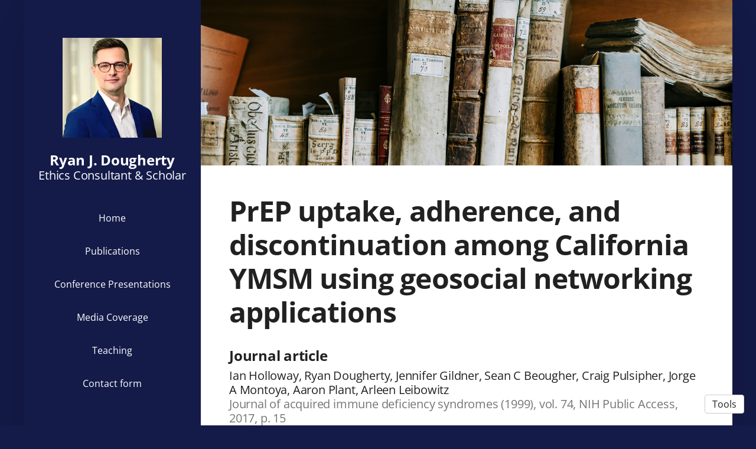

--- FILE ---
content_type: text/html; charset=utf-8
request_url: https://www.rjdougherty.com/publications/3870-prep-uptake-adherence-and-discontinuation-among-california-ymsm-using-geosocial-networking-applications
body_size: 9473
content:
<!DOCTYPE html>
<html>
<head>
  <meta charset="utf-8">
  <meta http-equiv="X-UA-Compatible" content="IE=edge">
  <meta name="viewport" content="width=device-width, initial-scale=1.0">
  <meta name="turbo-cache-control" content="no-cache">

  <title>Ryan J Dougherty - PrEP uptake, adherence, and discontinuation among</title>
<link rel="icon" type="image/x-icon" href="https://www.owlstown.com/favicon.ico">
<link rel="canonical" href="https://www.rjdougherty.com/publications/3870-prep-uptake-adherence-and-discontinuation-among-california-ymsm-using-geosocial-networking-applications">
<link rel="alternate" href="/posts.rss" type="application/rss+xml" title="Recent blog posts from Ryan J Dougherty">
<link rel="image_src" href="https://images.unsplash.com/photo-1604931668626-ab49cb27d952?crop=entropy&amp;cs=tinysrgb&amp;fit=max&amp;fm=jpg&amp;ixid=MnwyMDE4NTZ8MHwxfHNlYXJjaHwxNHx8cHVibGljYXRpb25zfGVufDB8fHx8MTY0OTM0NDU5MA&amp;ixlib=rb-1.2.1&amp;q=80&amp;w=1080">
<meta property="og:type" content="article">
<meta property="og:title" content="Ryan J Dougherty - PrEP uptake, adherence, and discontinuation among">
<meta property="og:image" content="https://images.unsplash.com/photo-1604931668626-ab49cb27d952?crop=entropy&amp;cs=tinysrgb&amp;fit=max&amp;fm=jpg&amp;ixid=MnwyMDE4NTZ8MHwxfHNlYXJjaHwxNHx8cHVibGljYXRpb25zfGVufDB8fHx8MTY0OTM0NDU5MA&amp;ixlib=rb-1.2.1&amp;q=80&amp;w=1080">
<meta name="twitter:title" content="Ryan J Dougherty - PrEP uptake, adherence, and discontinuation among">
<meta name="twitter:card" content="summary_large_image">
<meta name="twitter:image" content="https://images.unsplash.com/photo-1604931668626-ab49cb27d952?crop=entropy&amp;cs=tinysrgb&amp;fit=max&amp;fm=jpg&amp;ixid=MnwyMDE4NTZ8MHwxfHNlYXJjaHwxNHx8cHVibGljYXRpb25zfGVufDB8fHx8MTY0OTM0NDU5MA&amp;ixlib=rb-1.2.1&amp;q=80&amp;w=1080">

<script type="application/ld+json">
  {"@context":"https://schema.org","@type":"WebSite","name":"Ryan J Dougherty","url":"https://www.rjdougherty.com"}
</script>


  <meta name="csrf-param" content="authenticity_token" />
<meta name="csrf-token" content="OqPAW9vW8UTw3QijYHK_ooazS-duaaPyCbmQBdZr4JmbaTDjSXZlORDxClcx6CNrhjPJxGQ2EYPhWazjDRUUwA" />

  
  

  <!-- Preload -->
  

  <!-- Fonts -->
  <style>
  /* https://fonts.googleapis.com/css2?family=Open+Sans:wght@400;700&display=swap */
/* cyrillic-ext */
@font-face {
  font-family: 'Open Sans';
  font-style: normal;
  font-weight: 400;
  font-stretch: 100%;
  font-display: swap;
  src: url('/fonts/google-fonts/Open_Sans-400-1.woff2') format('woff2');
  unicode-range: U+0460-052F, U+1C80-1C88, U+20B4, U+2DE0-2DFF, U+A640-A69F,
    U+FE2E-FE2F;
}
/* cyrillic */
@font-face {
  font-family: 'Open Sans';
  font-style: normal;
  font-weight: 400;
  font-stretch: 100%;
  font-display: swap;
  src: url('/fonts/google-fonts/Open_Sans-400-2.woff2') format('woff2');
  unicode-range: U+0301, U+0400-045F, U+0490-0491, U+04B0-04B1, U+2116;
}
/* greek-ext */
@font-face {
  font-family: 'Open Sans';
  font-style: normal;
  font-weight: 400;
  font-stretch: 100%;
  font-display: swap;
  src: url('/fonts/google-fonts/Open_Sans-400-3.woff2') format('woff2');
  unicode-range: U+1F00-1FFF;
}
/* greek */
@font-face {
  font-family: 'Open Sans';
  font-style: normal;
  font-weight: 400;
  font-stretch: 100%;
  font-display: swap;
  src: url('/fonts/google-fonts/Open_Sans-400-4.woff2') format('woff2');
  unicode-range: U+0370-03FF;
}
/* hebrew */
@font-face {
  font-family: 'Open Sans';
  font-style: normal;
  font-weight: 400;
  font-stretch: 100%;
  font-display: swap;
  src: url('/fonts/google-fonts/Open_Sans-400-5.woff2') format('woff2');
  unicode-range: U+0590-05FF, U+200C-2010, U+20AA, U+25CC, U+FB1D-FB4F;
}
/* vietnamese */
@font-face {
  font-family: 'Open Sans';
  font-style: normal;
  font-weight: 400;
  font-stretch: 100%;
  font-display: swap;
  src: url('/fonts/google-fonts/Open_Sans-400-6.woff2') format('woff2');
  unicode-range: U+0102-0103, U+0110-0111, U+0128-0129, U+0168-0169, U+01A0-01A1,
    U+01AF-01B0, U+1EA0-1EF9, U+20AB;
}
/* latin-ext */
@font-face {
  font-family: 'Open Sans';
  font-style: normal;
  font-weight: 400;
  font-stretch: 100%;
  font-display: swap;
  src: url('/fonts/google-fonts/Open_Sans-400-7.woff2') format('woff2');
  unicode-range: U+0100-02AF, U+1E00-1EFF, U+2020, U+20A0-20AB, U+20AD-20CF,
    U+2113, U+2C60-2C7F, U+A720-A7FF;
}
/* latin */
@font-face {
  font-family: 'Open Sans';
  font-style: normal;
  font-weight: 400;
  font-stretch: 100%;
  font-display: swap;
  src: url('/fonts/google-fonts/Open_Sans-400-8.woff2') format('woff2');
  unicode-range: U+0000-00FF, U+0131, U+0152-0153, U+02BB-02BC, U+02C6, U+02DA,
    U+02DC, U+2000-206F, U+2074, U+20AC, U+2122, U+2191, U+2193, U+2212, U+2215,
    U+FEFF, U+FFFD;
}
/* cyrillic-ext */
@font-face {
  font-family: 'Open Sans';
  font-style: normal;
  font-weight: 700;
  font-stretch: 100%;
  font-display: swap;
  src: url('/fonts/google-fonts/Open_Sans-700-9.woff2') format('woff2');
  unicode-range: U+0460-052F, U+1C80-1C88, U+20B4, U+2DE0-2DFF, U+A640-A69F,
    U+FE2E-FE2F;
}
/* cyrillic */
@font-face {
  font-family: 'Open Sans';
  font-style: normal;
  font-weight: 700;
  font-stretch: 100%;
  font-display: swap;
  src: url('/fonts/google-fonts/Open_Sans-700-10.woff2') format('woff2');
  unicode-range: U+0301, U+0400-045F, U+0490-0491, U+04B0-04B1, U+2116;
}
/* greek-ext */
@font-face {
  font-family: 'Open Sans';
  font-style: normal;
  font-weight: 700;
  font-stretch: 100%;
  font-display: swap;
  src: url('/fonts/google-fonts/Open_Sans-700-11.woff2') format('woff2');
  unicode-range: U+1F00-1FFF;
}
/* greek */
@font-face {
  font-family: 'Open Sans';
  font-style: normal;
  font-weight: 700;
  font-stretch: 100%;
  font-display: swap;
  src: url('/fonts/google-fonts/Open_Sans-700-12.woff2') format('woff2');
  unicode-range: U+0370-03FF;
}
/* hebrew */
@font-face {
  font-family: 'Open Sans';
  font-style: normal;
  font-weight: 700;
  font-stretch: 100%;
  font-display: swap;
  src: url('/fonts/google-fonts/Open_Sans-700-13.woff2') format('woff2');
  unicode-range: U+0590-05FF, U+200C-2010, U+20AA, U+25CC, U+FB1D-FB4F;
}
/* vietnamese */
@font-face {
  font-family: 'Open Sans';
  font-style: normal;
  font-weight: 700;
  font-stretch: 100%;
  font-display: swap;
  src: url('/fonts/google-fonts/Open_Sans-700-14.woff2') format('woff2');
  unicode-range: U+0102-0103, U+0110-0111, U+0128-0129, U+0168-0169, U+01A0-01A1,
    U+01AF-01B0, U+1EA0-1EF9, U+20AB;
}
/* latin-ext */
@font-face {
  font-family: 'Open Sans';
  font-style: normal;
  font-weight: 700;
  font-stretch: 100%;
  font-display: swap;
  src: url('/fonts/google-fonts/Open_Sans-700-15.woff2') format('woff2');
  unicode-range: U+0100-02AF, U+1E00-1EFF, U+2020, U+20A0-20AB, U+20AD-20CF,
    U+2113, U+2C60-2C7F, U+A720-A7FF;
}
/* latin */
@font-face {
  font-family: 'Open Sans';
  font-style: normal;
  font-weight: 700;
  font-stretch: 100%;
  font-display: swap;
  src: url('/fonts/google-fonts/Open_Sans-700-16.woff2') format('woff2');
  unicode-range: U+0000-00FF, U+0131, U+0152-0153, U+02BB-02BC, U+02C6, U+02DA,
    U+02DC, U+2000-206F, U+2074, U+20AC, U+2122, U+2191, U+2193, U+2212, U+2215,
    U+FEFF, U+FFFD;
}

</style>


  <!-- Theme CSS -->
  <link rel="stylesheet" href="/vite/assets/entrypoints/themes-DMovLi-s.css" media="all" data-turbo-track="reload" />
  <link rel="stylesheet" href="/vite/assets/entrypoints/themes-flannel-BQBBMOak.css" media="all" data-turbo-track="reload" />
  <style>

  :root {
    --blt-font-base: Open Sans, sans-serif;
    --theme-sidebar-link-color: #fff;
    --theme-sidebar-background-color: #141b49;
  }

  body {
    background-color: #141b49;
  }

  a:link,
  a:visited,
  a:hover,
  a:active,
  .flannel-footer a:link,
  .flannel-footer a:visited,
  .flannel-footer a:hover,
  .flannel-footer a:active {
    color: #1e95f2;
    text-decoration: underline;
  }
</style>


  <!-- Feature CSS and Javascript-->
  <script src="/vite/assets/themes-dzMO_Ei8.js" crossorigin="anonymous" type="module" data-turbo-track="reload" defer="defer"></script><link rel="modulepreload" href="/vite/assets/lazyload.esm-CLk8nQsw.js" as="script" crossorigin="anonymous" data-turbo-track="reload" defer="defer">

    <script defer src="https://www.googletagmanager.com/gtag/js?id=G-5HV5RYC0VD"></script>
  <script>
    window.dataLayer = window.dataLayer || [];
    function gtag() {
      dataLayer.push(arguments);
    }
    gtag('js', new Date());
    gtag('config', 'G-5HV5RYC0VD');
  </script>
  <script type="module">
    let isInitialLoad = true;
    document.addEventListener('turbo:load', function (event) {
      if (isInitialLoad) {
        isInitialLoad = false;
        return;
      }

      gtag('config', 'G-5HV5RYC0VD', {
        'page_location': event.data.url,
        'anonymize_ip': true,
      });
    });
  </script>

</head>
<body data-controller="">
  

  <div
    class="theme-page flannel-page"
    data-controller="load-mathjax"
  >
    <div class="flannel-container">
        <div
    class="flannel-header"
    data-controller="popover"
  >
      <div class="flannel-site-avatar" style="" data-site-editable-id="site_picture">
    <div
      class="theme-site-avatar-picture"
      style="
        position: relative;
        display: block;
        margin: 0 auto;
        padding: 100% 0 0;
        background-color: #ccc;
      "
    >
      <img
        src="https://spaces-cdn.owlstown.com/blobs/bo55am2uxq5ath9dl5h4vkd2o8is"
        srcset="https://spaces-cdn.owlstown.com/blobs/bo55am2uxq5ath9dl5h4vkd2o8is 1x, https://spaces-cdn.owlstown.com/blobs/zxvndfgqt74o08scw43wuwmkqxpb 2x"
        style="
          object-fit: cover;
          position: absolute;
          top: 0;
          left: 0;
          right: 0;
          bottom: 0;
          width: 100%;
          height: 100%;
        "
      />
    </div>
</div>
    <div data-site-editable-id="site_title">
        <h1 class="blt-h3 blt-weight-bold flannel-header-title">
          <a href="/">Ryan J. Dougherty</a>
        </h1>
        <div class="blt-h4 flannel-header-title">Ethics Consultant &amp; Scholar</div>
    </div>
    <hr class="space-md">
      <div
    class="flannel-header-navlinks-toggle hidden-md-up"
    data-action="click->popover#toggle"
    >
    <svg xmlns="http://www.w3.org/2000/svg" width="24" height="24" viewBox="0 0 24 24" fill="currentColor" style="display: block; margin: 0 auto;"><path d="M3 18h18v-2H3v2zm0-5h18v-2H3v2zm0-7v2h18V6H3z"/></svg>
  </div>
  <div class="flannel-navlinks2">
    <div
  class="theme-navlinks2"
  data-site-editable-id="navpages"
>
    <div class="theme-navlinks2-item-wrap">

      <div class="theme-navlinks2-item" data-controller="toggle">
        <a class="theme-navlinks2-item-link" href="/">Home</a>
</div>
</div>    <div class="theme-navlinks2-item-wrap">

      <div class="theme-navlinks2-item" data-controller="toggle">
        <a class="theme-navlinks2-item-link" href="/publications">Publications</a>
</div>
</div>    <div class="theme-navlinks2-item-wrap">

      <div class="theme-navlinks2-item" data-controller="toggle">
        <a class="theme-navlinks2-item-link" href="/pages/724">Conference Presentations</a>
</div>
</div>    <div class="theme-navlinks2-item-wrap">

      <div class="theme-navlinks2-item" data-controller="toggle">
        <a class="theme-navlinks2-item-link" href="/pages/5607">Media Coverage</a>
</div>
</div>    <div class="theme-navlinks2-item-wrap">

      <div class="theme-navlinks2-item" data-controller="toggle">
        <a class="theme-navlinks2-item-link" href="/courses">Teaching</a>
</div>
</div>    <div class="theme-navlinks2-item-wrap">

      <div class="theme-navlinks2-item" data-controller="toggle">
        <a class="theme-navlinks2-item-link" href="/contact_form">Contact form</a>
</div>
</div></div>
  </div>

  </div>


      <main class="flannel-main">
          
<div class="flannel-banner" style="position: relative;">
  <picture style="  object-fit: cover;
  position: absolute; top: 0; right: 0; bottom: 0; left: 0;
  height: 100%;
  width: 100%;
  overflow: hidden;
">
    <source
      srcset="https://images.unsplash.com/photo-1604931668626-ab49cb27d952?crop=entropy&amp;cs=tinysrgb&amp;fit=max&amp;fm=jpg&amp;ixid=MnwyMDE4NTZ8MHwxfHNlYXJjaHwxNHx8cHVibGljYXRpb25zfGVufDB8fHx8MTY0OTM0NDU5MA&amp;ixlib=rb-1.2.1&amp;q=80&amp;w=200"
      type="image/webp"
    />
    <img src="https://images.unsplash.com/photo-1604931668626-ab49cb27d952?crop=entropy&amp;cs=tinysrgb&amp;fit=max&amp;fm=jpg&amp;ixid=MnwyMDE4NTZ8MHwxfHNlYXJjaHwxNHx8cHVibGljYXRpb25zfGVufDB8fHx8MTY0OTM0NDU5MA&amp;ixlib=rb-1.2.1&amp;q=80&amp;w=200" style="  object-fit: cover;
  position: absolute; top: 0; right: 0; bottom: 0; left: 0;
  height: 100%;
  width: 100%;
  overflow: hidden;
" />
  </picture>

  <div
    style="
      position: absolute; top: 0; right: 0; bottom: 0; left: 0;
      height: 100%;
      width: 100%;
      overflow: hidden;
      backdrop-filter: blur(10px);
    "
  ></div>

  <picture style="  object-fit: cover;
  position: absolute; top: 0; right: 0; bottom: 0; left: 0;
  height: 100%;
  width: 100%;
  overflow: hidden;
">
    <source media="(max-width: 200px)" srcset="https://images.unsplash.com/photo-1604931668626-ab49cb27d952?crop=entropy&amp;cs=tinysrgb&amp;fit=max&amp;fm=jpg&amp;ixid=MnwyMDE4NTZ8MHwxfHNlYXJjaHwxNHx8cHVibGljYXRpb25zfGVufDB8fHx8MTY0OTM0NDU5MA&amp;ixlib=rb-1.2.1&amp;q=80&amp;w=200 1x, https://images.unsplash.com/photo-1604931668626-ab49cb27d952?crop=entropy&amp;cs=tinysrgb&amp;fit=max&amp;fm=jpg&amp;ixid=MnwyMDE4NTZ8MHwxfHNlYXJjaHwxNHx8cHVibGljYXRpb25zfGVufDB8fHx8MTY0OTM0NDU5MA&amp;ixlib=rb-1.2.1&amp;q=80&amp;w=400 2x" />
    <source media="(max-width: 400px)" srcset="https://images.unsplash.com/photo-1604931668626-ab49cb27d952?crop=entropy&amp;cs=tinysrgb&amp;fit=max&amp;fm=jpg&amp;ixid=MnwyMDE4NTZ8MHwxfHNlYXJjaHwxNHx8cHVibGljYXRpb25zfGVufDB8fHx8MTY0OTM0NDU5MA&amp;ixlib=rb-1.2.1&amp;q=80&amp;w=400 1x, https://images.unsplash.com/photo-1604931668626-ab49cb27d952?crop=entropy&amp;cs=tinysrgb&amp;fit=max&amp;fm=jpg&amp;ixid=MnwyMDE4NTZ8MHwxfHNlYXJjaHwxNHx8cHVibGljYXRpb25zfGVufDB8fHx8MTY0OTM0NDU5MA&amp;ixlib=rb-1.2.1&amp;q=80&amp;w=1080 2x" />
    <source media="(max-width: 800px)" srcset="https://images.unsplash.com/photo-1604931668626-ab49cb27d952?crop=entropy&amp;cs=tinysrgb&amp;fit=max&amp;fm=jpg&amp;ixid=MnwyMDE4NTZ8MHwxfHNlYXJjaHwxNHx8cHVibGljYXRpb25zfGVufDB8fHx8MTY0OTM0NDU5MA&amp;ixlib=rb-1.2.1&amp;q=80&amp;w=1080 1x, https://images.unsplash.com/photo-1604931668626-ab49cb27d952?crop=entropy&amp;cs=srgb&amp;fm=jpg&amp;ixid=MnwyMDE4NTZ8MHwxfHNlYXJjaHwxNHx8cHVibGljYXRpb25zfGVufDB8fHx8MTY0OTM0NDU5MA&amp;ixlib=rb-1.2.1&amp;q=85 2x" />
    <img style="  object-fit: cover;
  position: absolute; top: 0; right: 0; bottom: 0; left: 0;
  height: 100%;
  width: 100%;
  overflow: hidden;
" src="https://images.unsplash.com/photo-1604931668626-ab49cb27d952?crop=entropy&amp;cs=srgb&amp;fm=jpg&amp;ixid=MnwyMDE4NTZ8MHwxfHNlYXJjaHwxNHx8cHVibGljYXRpb25zfGVufDB8fHx8MTY0OTM0NDU5MA&amp;ixlib=rb-1.2.1&amp;q=85" />
</picture>

  
</div>

        <div class="container-fluid flannel-article">
              <div data-site-editable-id="publications/3870">
      <div class="theme-content-title">
  <h1 class="blt-h1 blt-weight-bold">PrEP uptake, adherence, and discontinuation among California YMSM using geosocial networking applications</h1>
</div>
<hr class="space-md">
<div class="theme-content-body">
  <h3 class="blt-h3 blt-weight-bold">
      Journal article
  </h3>
  <hr class="space-8">
  <div class="blt-h4">
    Ian Holloway, Ryan Dougherty, Jennifer Gildner, Sean C Beougher, Craig Pulsipher, Jorge A Montoya, Aaron Plant, Arleen Leibowitz<br>
    <span class="blt-color-b2">
      Journal of acquired immune deficiency syndromes (1999), vol. 74, NIH Public Access, 2017, p. 15
    </span>
  </div>
</div>

    </div>
    <hr class="space-md">
    <div data-site-editable-id="publications/3870/page">
      <div class="flex flex-row flex-wrap gap-2 items-center">
        
<div
  class="d-inline-block theme-modal"
  data-controller="modal"
>
  <span
    class="theme-btn"
    data-action="click->modal#show"
    >
    Cite
  </span>
  <div
    class="theme-modal__overlay"
    data-action="click->modal#hide"
    ></div>
  <div class="theme-modal__dialog-container">
    <div class="theme-modal__dialog">
      <div
        class="theme-modal__dialog-close-btn"
        data-action="click->modal#hide"
        >
        <svg xmlns="http://www.w3.org/2000/svg" width="24" height="24" viewBox="0 0 24 24" style="display: block"><path d="M19 6.41L17.59 5L12 10.59L6.41 5L5 6.41L10.59 12L5 17.59L6.41 19L12 13.41L17.59 19L19 17.59L13.41 12z"/></svg>
      </div>
      <div class="theme-modal__dialog-header">
        <h3 class="blt-h3 blt-weight-bold">
          Cite
        </h3>
      </div>
      <div
        class="theme-modal__dialog-body"
        data-controller="load-clipboard"
      >
        <p
          class="blt-p"
          data-controller="clipboard-copy"
          data-clipboard-copy-selector-value="#apa_publication_3870"
        >
          <b>APA</b> &nbsp;
          <span
            class="blt-color-b2"
            data-clipboard-copy-target="label"
          >
            Click to copy
          </span><br/>
          <span id="apa_publication_3870">Holloway, I., Dougherty, R., Gildner, J., Beougher, S. C., Pulsipher, C., Montoya, J. A., … Leibowitz, A. (2017). PrEP uptake, adherence, and discontinuation among California YMSM using geosocial networking applications. <i>Journal of Acquired Immune Deficiency Syndromes (1999)</i>, <i>74</i>, 15.</span>
        </p>
        <hr class="space-xs">
        <p
          class="blt-p"
          data-controller="clipboard-copy"
          data-clipboard-copy-selector-value="#chicago_publication_3870"
        >
          <b>Chicago/Turabian</b> &nbsp;
          <span
            class="blt-color-b2"
            data-clipboard-copy-target="label"
          >
            Click to copy
          </span><br/>
          <span id="chicago_publication_3870">Holloway, Ian, Ryan Dougherty, Jennifer Gildner, Sean C Beougher, Craig Pulsipher, Jorge A Montoya, Aaron Plant, and Arleen Leibowitz. “PrEP Uptake, Adherence, and Discontinuation among California YMSM Using Geosocial Networking Applications.” <i>Journal of acquired immune deficiency syndromes (1999)</i> 74 (2017): 15.</span>
        </p>
        <hr class="space-xs">
        <p
          class="blt-p"
          data-controller="clipboard-copy"
          data-clipboard-copy-selector-value="#mla_publication_3870"
        >
          <b>MLA</b> &nbsp;
          <span
            class="blt-color-b2"
            data-clipboard-copy-target="label"
          >
            Click to copy
          </span><br/>
          <span id="mla_publication_3870">Holloway, Ian, et al. “PrEP Uptake, Adherence, and Discontinuation among California YMSM Using Geosocial Networking Applications.” <i>Journal of Acquired Immune Deficiency Syndromes (1999)</i>, vol. 74, NIH Public Access, 2017, p. 15.</span>
        </p>
        <hr class="space-xs">
        <div data-controller="clipboard-copy" data-clipboard-copy-content-value="@article{holloway2017a,
  title = {PrEP uptake, adherence, and discontinuation among California YMSM using geosocial networking applications},
  year = {2017},
  journal = {Journal of acquired immune deficiency syndromes (1999)},
  pages = {15},
  publisher = {NIH Public Access},
  volume = {74},
  author = {Holloway, Ian and Dougherty, Ryan and Gildner, Jennifer and Beougher, Sean C and Pulsipher, Craig and Montoya, Jorge A and Plant, Aaron and Leibowitz, Arleen}
}
">
          <p class="blt-p">
            <b>BibTeX</b> &nbsp;
            <span
                class="blt-color-b2"
                data-clipboard-copy-target="label"
              >
              Click to copy
            </span>
          </p>
          <pre
            class="theme-code-block"
          ><code>@article{holloway2017a,
  title = {PrEP uptake, adherence, and discontinuation among California YMSM using geosocial networking applications},
  year = {2017},
  journal = {Journal of acquired immune deficiency syndromes (1999)},
  pages = {15},
  publisher = {NIH Public Access},
  volume = {74},
  author = {Holloway, Ian and Dougherty, Ryan and Gildner, Jennifer and Beougher, Sean C and Pulsipher, Craig and Montoya, Jorge A and Plant, Aaron and Leibowitz, Arleen}
}
</code></pre>
</div>      </div>
    </div>
  </div>
</div>


      </div>
    </div>
    <hr class="space-lg">
    
    <div class="theme-content-body">
      
    </div>

    <hr class="space-lg">


          <div class="space-xl"></div>

<div
  class="theme-sharer"
  data-site-editable-id="sharer"
>
  <div class="blt-p blt-color-b2">
    Share
  </div>
  <ul class="theme-sharer-links">
      <li>
        <a title="Twitter" aria-label="Twitter (opens in a new tab)" target="_blank" rel="noopener" class="theme-sharer-link" href="https://twitter.com/intent/tweet?url=https%3A%2F%2Fwww.rjdougherty.com%2Fpublications%2F3870-prep-uptake-adherence-and-discontinuation-among-california-ymsm-using-geosocial-networking-applications&amp;text=Ryan+J+Dougherty+-+PrEP+uptake%2C+adherence%2C+and+discontinuation+among">
          <svg xmlns="http://www.w3.org/2000/svg" aria-hidden="true" role="img" width="1em" height="1em" preserveAspectRatio="xMidYMid meet" viewBox="0 0 512 512"><path fill="currentColor" d="M459.37 151.716c.325 4.548.325 9.097.325 13.645c0 138.72-105.583 298.558-298.558 298.558c-59.452 0-114.68-17.219-161.137-47.106c8.447.974 16.568 1.299 25.34 1.299c49.055 0 94.213-16.568 130.274-44.832c-46.132-.975-84.792-31.188-98.112-72.772c6.498.974 12.995 1.624 19.818 1.624c9.421 0 18.843-1.3 27.614-3.573c-48.081-9.747-84.143-51.98-84.143-102.985v-1.299c13.969 7.797 30.214 12.67 47.431 13.319c-28.264-18.843-46.781-51.005-46.781-87.391c0-19.492 5.197-37.36 14.294-52.954c51.655 63.675 129.3 105.258 216.365 109.807c-1.624-7.797-2.599-15.918-2.599-24.04c0-57.828 46.782-104.934 104.934-104.934c30.213 0 57.502 12.67 76.67 33.137c23.715-4.548 46.456-13.32 66.599-25.34c-7.798 24.366-24.366 44.833-46.132 57.827c21.117-2.273 41.584-8.122 60.426-16.243c-14.292 20.791-32.161 39.308-52.628 54.253z"/></svg>

</a>      </li>
      <li>
        <a title="Facebook" aria-label="Facebook (opens in a new tab)" target="_blank" rel="noopener" class="theme-sharer-link" href="https://www.facebook.com/sharer.php?u=https%3A%2F%2Fwww.rjdougherty.com%2Fpublications%2F3870-prep-uptake-adherence-and-discontinuation-among-california-ymsm-using-geosocial-networking-applications&amp;t=Ryan+J+Dougherty+-+PrEP+uptake%2C+adherence%2C+and+discontinuation+among">
          <svg xmlns="http://www.w3.org/2000/svg" aria-hidden="true" role="img" width="1em" height="1em" preserveAspectRatio="xMidYMid meet" viewBox="0 0 512 512"><path fill="currentColor" d="M504 256C504 119 393 8 256 8S8 119 8 256c0 123.78 90.69 226.38 209.25 245V327.69h-63V256h63v-54.64c0-62.15 37-96.48 93.67-96.48 27.14 0 55.52 4.84 55.52 4.84v61h-31.28c-30.8 0-40.41 19.12-40.41 38.73V256h68.78l-11 71.69h-57.78V501C413.31 482.38 504 379.78 504 256z"/></svg>

</a>      </li>
      <li>
        <a title="LinkedIn" aria-label="LinkedIn (opens in a new tab)" target="_blank" rel="noopener" class="theme-sharer-link" href="https://www.linkedin.com/shareArticle?url=https%3A%2F%2Fwww.rjdougherty.com%2Fpublications%2F3870-prep-uptake-adherence-and-discontinuation-among-california-ymsm-using-geosocial-networking-applications&amp;title=Ryan+J+Dougherty+-+PrEP+uptake%2C+adherence%2C+and+discontinuation+among">
          <svg xmlns="http://www.w3.org/2000/svg" aria-hidden="true" role="img" width="0.88em" height="1em" preserveAspectRatio="xMidYMid meet" viewBox="0 0 448 512"><path fill="currentColor" d="M100.28 448H7.4V148.9h92.88zM53.79 108.1C24.09 108.1 0 83.5 0 53.8a53.79 53.79 0 0 1 107.58 0c0 29.7-24.1 54.3-53.79 54.3zM447.9 448h-92.68V302.4c0-34.7-.7-79.2-48.29-79.2c-48.29 0-55.69 37.7-55.69 76.7V448h-92.78V148.9h89.08v40.8h1.3c12.4-23.5 42.69-48.3 87.88-48.3c94 0 111.28 61.9 111.28 142.3V448z"/></svg>

</a>      </li>
      <li>
        <a title="Email" aria-label="Email (opens in a new tab)" target="_blank" rel="noopener" class="theme-sharer-link" href="mailto:?body=https%3A%2F%2Fwww.rjdougherty.com%2Fpublications%2F3870-prep-uptake-adherence-and-discontinuation-among-california-ymsm-using-geosocial-networking-applications&amp;subject=Ryan+J+Dougherty+-+PrEP+uptake%2C+adherence%2C+and+discontinuation+among">
          <svg xmlns="http://www.w3.org/2000/svg" aria-hidden="true" role="img" width="1em" height="1em" preserveAspectRatio="xMidYMid meet" viewBox="0 0 512 512"><path fill="currentColor" d="M464 64C490.5 64 512 85.49 512 112C512 127.1 504.9 141.3 492.8 150.4L275.2 313.6C263.8 322.1 248.2 322.1 236.8 313.6L19.2 150.4C7.113 141.3 0 127.1 0 112C0 85.49 21.49 64 48 64H464zM217.6 339.2C240.4 356.3 271.6 356.3 294.4 339.2L512 176V384C512 419.3 483.3 448 448 448H64C28.65 448 0 419.3 0 384V176L217.6 339.2z"/></svg>

</a>      </li>
  </ul>
</div>


        </div>

        <footer class="flannel-footer">
  <div class="container">
    <div class="blt-align-center">
      <span style="display: inline-block">
        
  <div class="blt-p">
    &copy; 2026
    Ryan J. Dougherty
  </div>

      </span>
      &nbsp;&middot;&nbsp;
      <a class="theme-link" href="/privacy_policy">Privacy Policy</a>
      <hr class="space-md">
      <div class="blt-p">
          <a href="https://www.owlstown.com">Made in Owlstown</a>

      </div>
    </div>
    <hr class="space-lg">
  </div>
</footer>

        
      </main>
    </div>
  </div>

  <div class="theme-tools-button">
  <div class="theme-tools-button-menu-container">
    <div class="theme-tools-button-menu">
      <a
        href="https://rjdougherty.owlstown.to/publications/3870-prep-uptake-adherence-and-discontinuation-among-california-ymsm-using-geosocial-networking-applications"
        class="theme-tools-button-menu-item"
      >
        Text Only
      </a>
      <div
        onclick="themeTranslateDialog.showModal()"
        class="theme-tools-button-menu-item"
      >
        Translate
      </div>
      <a
        href="https://www.owlstown.com"
        class="theme-tools-button-menu-item"
      >
        Owlstown
      </a>
    </div>
  </div>
  <div class="theme-btn">Tools</div>
</div>

<dialog id="themeTranslateDialog" class="theme-translate-dialog">
  <div class="theme-translate-dialog-box">
    <div class="theme-translate-dialog-box-header">
      <div class="blt-h4 blt-weight-bold">Translate to</div>
    </div>
    <div class="theme-translate-dialog-box-body">
      <div class="row">
          <div class="col-sm-6 col-md-4">
              <a class="theme-translate-dialog-box-item" href="https://rjdougherty-owlstown-net.translate.goog/publications/3870-prep-uptake-adherence-and-discontinuation-among-california-ymsm-using-geosocial-networking-applications?_x_tr_sl=auto&amp;_x_tr_tl=ab">Abkhaz</a>
              <a class="theme-translate-dialog-box-item" href="https://rjdougherty-owlstown-net.translate.goog/publications/3870-prep-uptake-adherence-and-discontinuation-among-california-ymsm-using-geosocial-networking-applications?_x_tr_sl=auto&amp;_x_tr_tl=ace">Acehnese</a>
              <a class="theme-translate-dialog-box-item" href="https://rjdougherty-owlstown-net.translate.goog/publications/3870-prep-uptake-adherence-and-discontinuation-among-california-ymsm-using-geosocial-networking-applications?_x_tr_sl=auto&amp;_x_tr_tl=ach">Acholi</a>
              <a class="theme-translate-dialog-box-item" href="https://rjdougherty-owlstown-net.translate.goog/publications/3870-prep-uptake-adherence-and-discontinuation-among-california-ymsm-using-geosocial-networking-applications?_x_tr_sl=auto&amp;_x_tr_tl=aa">Afar</a>
              <a class="theme-translate-dialog-box-item" href="https://rjdougherty-owlstown-net.translate.goog/publications/3870-prep-uptake-adherence-and-discontinuation-among-california-ymsm-using-geosocial-networking-applications?_x_tr_sl=auto&amp;_x_tr_tl=af">Afrikaans</a>
              <a class="theme-translate-dialog-box-item" href="https://rjdougherty-owlstown-net.translate.goog/publications/3870-prep-uptake-adherence-and-discontinuation-among-california-ymsm-using-geosocial-networking-applications?_x_tr_sl=auto&amp;_x_tr_tl=sq">Albanian</a>
              <a class="theme-translate-dialog-box-item" href="https://rjdougherty-owlstown-net.translate.goog/publications/3870-prep-uptake-adherence-and-discontinuation-among-california-ymsm-using-geosocial-networking-applications?_x_tr_sl=auto&amp;_x_tr_tl=alz">Alur</a>
              <a class="theme-translate-dialog-box-item" href="https://rjdougherty-owlstown-net.translate.goog/publications/3870-prep-uptake-adherence-and-discontinuation-among-california-ymsm-using-geosocial-networking-applications?_x_tr_sl=auto&amp;_x_tr_tl=am">Amharic</a>
              <a class="theme-translate-dialog-box-item" href="https://rjdougherty-owlstown-net.translate.goog/publications/3870-prep-uptake-adherence-and-discontinuation-among-california-ymsm-using-geosocial-networking-applications?_x_tr_sl=auto&amp;_x_tr_tl=ar">Arabic</a>
              <a class="theme-translate-dialog-box-item" href="https://rjdougherty-owlstown-net.translate.goog/publications/3870-prep-uptake-adherence-and-discontinuation-among-california-ymsm-using-geosocial-networking-applications?_x_tr_sl=auto&amp;_x_tr_tl=hy">Armenian</a>
              <a class="theme-translate-dialog-box-item" href="https://rjdougherty-owlstown-net.translate.goog/publications/3870-prep-uptake-adherence-and-discontinuation-among-california-ymsm-using-geosocial-networking-applications?_x_tr_sl=auto&amp;_x_tr_tl=as">Assamese</a>
              <a class="theme-translate-dialog-box-item" href="https://rjdougherty-owlstown-net.translate.goog/publications/3870-prep-uptake-adherence-and-discontinuation-among-california-ymsm-using-geosocial-networking-applications?_x_tr_sl=auto&amp;_x_tr_tl=av">Avar</a>
              <a class="theme-translate-dialog-box-item" href="https://rjdougherty-owlstown-net.translate.goog/publications/3870-prep-uptake-adherence-and-discontinuation-among-california-ymsm-using-geosocial-networking-applications?_x_tr_sl=auto&amp;_x_tr_tl=awa">Awadhi</a>
              <a class="theme-translate-dialog-box-item" href="https://rjdougherty-owlstown-net.translate.goog/publications/3870-prep-uptake-adherence-and-discontinuation-among-california-ymsm-using-geosocial-networking-applications?_x_tr_sl=auto&amp;_x_tr_tl=ay">Aymara</a>
              <a class="theme-translate-dialog-box-item" href="https://rjdougherty-owlstown-net.translate.goog/publications/3870-prep-uptake-adherence-and-discontinuation-among-california-ymsm-using-geosocial-networking-applications?_x_tr_sl=auto&amp;_x_tr_tl=az">Azerbaijani</a>
              <a class="theme-translate-dialog-box-item" href="https://rjdougherty-owlstown-net.translate.goog/publications/3870-prep-uptake-adherence-and-discontinuation-among-california-ymsm-using-geosocial-networking-applications?_x_tr_sl=auto&amp;_x_tr_tl=ban">Balinese</a>
              <a class="theme-translate-dialog-box-item" href="https://rjdougherty-owlstown-net.translate.goog/publications/3870-prep-uptake-adherence-and-discontinuation-among-california-ymsm-using-geosocial-networking-applications?_x_tr_sl=auto&amp;_x_tr_tl=bal">Baluchi</a>
              <a class="theme-translate-dialog-box-item" href="https://rjdougherty-owlstown-net.translate.goog/publications/3870-prep-uptake-adherence-and-discontinuation-among-california-ymsm-using-geosocial-networking-applications?_x_tr_sl=auto&amp;_x_tr_tl=bm">Bambara</a>
              <a class="theme-translate-dialog-box-item" href="https://rjdougherty-owlstown-net.translate.goog/publications/3870-prep-uptake-adherence-and-discontinuation-among-california-ymsm-using-geosocial-networking-applications?_x_tr_sl=auto&amp;_x_tr_tl=bci">Baoulé</a>
              <a class="theme-translate-dialog-box-item" href="https://rjdougherty-owlstown-net.translate.goog/publications/3870-prep-uptake-adherence-and-discontinuation-among-california-ymsm-using-geosocial-networking-applications?_x_tr_sl=auto&amp;_x_tr_tl=ba">Bashkir</a>
              <a class="theme-translate-dialog-box-item" href="https://rjdougherty-owlstown-net.translate.goog/publications/3870-prep-uptake-adherence-and-discontinuation-among-california-ymsm-using-geosocial-networking-applications?_x_tr_sl=auto&amp;_x_tr_tl=eu">Basque</a>
              <a class="theme-translate-dialog-box-item" href="https://rjdougherty-owlstown-net.translate.goog/publications/3870-prep-uptake-adherence-and-discontinuation-among-california-ymsm-using-geosocial-networking-applications?_x_tr_sl=auto&amp;_x_tr_tl=btx">Batak Karo</a>
              <a class="theme-translate-dialog-box-item" href="https://rjdougherty-owlstown-net.translate.goog/publications/3870-prep-uptake-adherence-and-discontinuation-among-california-ymsm-using-geosocial-networking-applications?_x_tr_sl=auto&amp;_x_tr_tl=bts">Batak Simalungun</a>
              <a class="theme-translate-dialog-box-item" href="https://rjdougherty-owlstown-net.translate.goog/publications/3870-prep-uptake-adherence-and-discontinuation-among-california-ymsm-using-geosocial-networking-applications?_x_tr_sl=auto&amp;_x_tr_tl=bbc">Batak Toba</a>
              <a class="theme-translate-dialog-box-item" href="https://rjdougherty-owlstown-net.translate.goog/publications/3870-prep-uptake-adherence-and-discontinuation-among-california-ymsm-using-geosocial-networking-applications?_x_tr_sl=auto&amp;_x_tr_tl=be">Belarusian</a>
              <a class="theme-translate-dialog-box-item" href="https://rjdougherty-owlstown-net.translate.goog/publications/3870-prep-uptake-adherence-and-discontinuation-among-california-ymsm-using-geosocial-networking-applications?_x_tr_sl=auto&amp;_x_tr_tl=bem">Bemba</a>
              <a class="theme-translate-dialog-box-item" href="https://rjdougherty-owlstown-net.translate.goog/publications/3870-prep-uptake-adherence-and-discontinuation-among-california-ymsm-using-geosocial-networking-applications?_x_tr_sl=auto&amp;_x_tr_tl=bn">Bengali</a>
              <a class="theme-translate-dialog-box-item" href="https://rjdougherty-owlstown-net.translate.goog/publications/3870-prep-uptake-adherence-and-discontinuation-among-california-ymsm-using-geosocial-networking-applications?_x_tr_sl=auto&amp;_x_tr_tl=bew">Betawi</a>
              <a class="theme-translate-dialog-box-item" href="https://rjdougherty-owlstown-net.translate.goog/publications/3870-prep-uptake-adherence-and-discontinuation-among-california-ymsm-using-geosocial-networking-applications?_x_tr_sl=auto&amp;_x_tr_tl=bho">Bhojpuri</a>
              <a class="theme-translate-dialog-box-item" href="https://rjdougherty-owlstown-net.translate.goog/publications/3870-prep-uptake-adherence-and-discontinuation-among-california-ymsm-using-geosocial-networking-applications?_x_tr_sl=auto&amp;_x_tr_tl=bik">Bikol</a>
              <a class="theme-translate-dialog-box-item" href="https://rjdougherty-owlstown-net.translate.goog/publications/3870-prep-uptake-adherence-and-discontinuation-among-california-ymsm-using-geosocial-networking-applications?_x_tr_sl=auto&amp;_x_tr_tl=bs">Bosnian</a>
              <a class="theme-translate-dialog-box-item" href="https://rjdougherty-owlstown-net.translate.goog/publications/3870-prep-uptake-adherence-and-discontinuation-among-california-ymsm-using-geosocial-networking-applications?_x_tr_sl=auto&amp;_x_tr_tl=br">Breton</a>
              <a class="theme-translate-dialog-box-item" href="https://rjdougherty-owlstown-net.translate.goog/publications/3870-prep-uptake-adherence-and-discontinuation-among-california-ymsm-using-geosocial-networking-applications?_x_tr_sl=auto&amp;_x_tr_tl=bg">Bulgarian</a>
              <a class="theme-translate-dialog-box-item" href="https://rjdougherty-owlstown-net.translate.goog/publications/3870-prep-uptake-adherence-and-discontinuation-among-california-ymsm-using-geosocial-networking-applications?_x_tr_sl=auto&amp;_x_tr_tl=bua">Buryat</a>
              <a class="theme-translate-dialog-box-item" href="https://rjdougherty-owlstown-net.translate.goog/publications/3870-prep-uptake-adherence-and-discontinuation-among-california-ymsm-using-geosocial-networking-applications?_x_tr_sl=auto&amp;_x_tr_tl=yue">Cantonese</a>
              <a class="theme-translate-dialog-box-item" href="https://rjdougherty-owlstown-net.translate.goog/publications/3870-prep-uptake-adherence-and-discontinuation-among-california-ymsm-using-geosocial-networking-applications?_x_tr_sl=auto&amp;_x_tr_tl=ca">Catalan</a>
              <a class="theme-translate-dialog-box-item" href="https://rjdougherty-owlstown-net.translate.goog/publications/3870-prep-uptake-adherence-and-discontinuation-among-california-ymsm-using-geosocial-networking-applications?_x_tr_sl=auto&amp;_x_tr_tl=ceb">Cebuano</a>
              <a class="theme-translate-dialog-box-item" href="https://rjdougherty-owlstown-net.translate.goog/publications/3870-prep-uptake-adherence-and-discontinuation-among-california-ymsm-using-geosocial-networking-applications?_x_tr_sl=auto&amp;_x_tr_tl=ch">Chamorro</a>
              <a class="theme-translate-dialog-box-item" href="https://rjdougherty-owlstown-net.translate.goog/publications/3870-prep-uptake-adherence-and-discontinuation-among-california-ymsm-using-geosocial-networking-applications?_x_tr_sl=auto&amp;_x_tr_tl=ce">Chechen</a>
              <a class="theme-translate-dialog-box-item" href="https://rjdougherty-owlstown-net.translate.goog/publications/3870-prep-uptake-adherence-and-discontinuation-among-california-ymsm-using-geosocial-networking-applications?_x_tr_sl=auto&amp;_x_tr_tl=ny">Chichewa</a>
              <a class="theme-translate-dialog-box-item" href="https://rjdougherty-owlstown-net.translate.goog/publications/3870-prep-uptake-adherence-and-discontinuation-among-california-ymsm-using-geosocial-networking-applications?_x_tr_sl=auto&amp;_x_tr_tl=zh-CN">Chinese (Simplified)</a>
              <a class="theme-translate-dialog-box-item" href="https://rjdougherty-owlstown-net.translate.goog/publications/3870-prep-uptake-adherence-and-discontinuation-among-california-ymsm-using-geosocial-networking-applications?_x_tr_sl=auto&amp;_x_tr_tl=zh-TW">Chinese (Traditional)</a>
              <a class="theme-translate-dialog-box-item" href="https://rjdougherty-owlstown-net.translate.goog/publications/3870-prep-uptake-adherence-and-discontinuation-among-california-ymsm-using-geosocial-networking-applications?_x_tr_sl=auto&amp;_x_tr_tl=chk">Chuukese</a>
              <a class="theme-translate-dialog-box-item" href="https://rjdougherty-owlstown-net.translate.goog/publications/3870-prep-uptake-adherence-and-discontinuation-among-california-ymsm-using-geosocial-networking-applications?_x_tr_sl=auto&amp;_x_tr_tl=cv">Chuvash</a>
              <a class="theme-translate-dialog-box-item" href="https://rjdougherty-owlstown-net.translate.goog/publications/3870-prep-uptake-adherence-and-discontinuation-among-california-ymsm-using-geosocial-networking-applications?_x_tr_sl=auto&amp;_x_tr_tl=co">Corsican</a>
              <a class="theme-translate-dialog-box-item" href="https://rjdougherty-owlstown-net.translate.goog/publications/3870-prep-uptake-adherence-and-discontinuation-among-california-ymsm-using-geosocial-networking-applications?_x_tr_sl=auto&amp;_x_tr_tl=crh">Crimean Tatar (Cyrillic)</a>
              <a class="theme-translate-dialog-box-item" href="https://rjdougherty-owlstown-net.translate.goog/publications/3870-prep-uptake-adherence-and-discontinuation-among-california-ymsm-using-geosocial-networking-applications?_x_tr_sl=auto&amp;_x_tr_tl=crh-Latn">Crimean Tatar (Latin)</a>
              <a class="theme-translate-dialog-box-item" href="https://rjdougherty-owlstown-net.translate.goog/publications/3870-prep-uptake-adherence-and-discontinuation-among-california-ymsm-using-geosocial-networking-applications?_x_tr_sl=auto&amp;_x_tr_tl=hr">Croatian</a>
              <a class="theme-translate-dialog-box-item" href="https://rjdougherty-owlstown-net.translate.goog/publications/3870-prep-uptake-adherence-and-discontinuation-among-california-ymsm-using-geosocial-networking-applications?_x_tr_sl=auto&amp;_x_tr_tl=cs">Czech</a>
              <a class="theme-translate-dialog-box-item" href="https://rjdougherty-owlstown-net.translate.goog/publications/3870-prep-uptake-adherence-and-discontinuation-among-california-ymsm-using-geosocial-networking-applications?_x_tr_sl=auto&amp;_x_tr_tl=da">Danish</a>
              <a class="theme-translate-dialog-box-item" href="https://rjdougherty-owlstown-net.translate.goog/publications/3870-prep-uptake-adherence-and-discontinuation-among-california-ymsm-using-geosocial-networking-applications?_x_tr_sl=auto&amp;_x_tr_tl=fa-AF">Dari</a>
              <a class="theme-translate-dialog-box-item" href="https://rjdougherty-owlstown-net.translate.goog/publications/3870-prep-uptake-adherence-and-discontinuation-among-california-ymsm-using-geosocial-networking-applications?_x_tr_sl=auto&amp;_x_tr_tl=dv">Dhivehi</a>
              <a class="theme-translate-dialog-box-item" href="https://rjdougherty-owlstown-net.translate.goog/publications/3870-prep-uptake-adherence-and-discontinuation-among-california-ymsm-using-geosocial-networking-applications?_x_tr_sl=auto&amp;_x_tr_tl=din">Dinka</a>
              <a class="theme-translate-dialog-box-item" href="https://rjdougherty-owlstown-net.translate.goog/publications/3870-prep-uptake-adherence-and-discontinuation-among-california-ymsm-using-geosocial-networking-applications?_x_tr_sl=auto&amp;_x_tr_tl=doi">Dogri</a>
              <a class="theme-translate-dialog-box-item" href="https://rjdougherty-owlstown-net.translate.goog/publications/3870-prep-uptake-adherence-and-discontinuation-among-california-ymsm-using-geosocial-networking-applications?_x_tr_sl=auto&amp;_x_tr_tl=dov">Dombe</a>
              <a class="theme-translate-dialog-box-item" href="https://rjdougherty-owlstown-net.translate.goog/publications/3870-prep-uptake-adherence-and-discontinuation-among-california-ymsm-using-geosocial-networking-applications?_x_tr_sl=auto&amp;_x_tr_tl=nl">Dutch</a>
              <a class="theme-translate-dialog-box-item" href="https://rjdougherty-owlstown-net.translate.goog/publications/3870-prep-uptake-adherence-and-discontinuation-among-california-ymsm-using-geosocial-networking-applications?_x_tr_sl=auto&amp;_x_tr_tl=dyu">Dyula</a>
              <a class="theme-translate-dialog-box-item" href="https://rjdougherty-owlstown-net.translate.goog/publications/3870-prep-uptake-adherence-and-discontinuation-among-california-ymsm-using-geosocial-networking-applications?_x_tr_sl=auto&amp;_x_tr_tl=dz">Dzongkha</a>
              <a class="theme-translate-dialog-box-item" href="https://rjdougherty-owlstown-net.translate.goog/publications/3870-prep-uptake-adherence-and-discontinuation-among-california-ymsm-using-geosocial-networking-applications?_x_tr_sl=auto&amp;_x_tr_tl=en">English</a>
              <a class="theme-translate-dialog-box-item" href="https://rjdougherty-owlstown-net.translate.goog/publications/3870-prep-uptake-adherence-and-discontinuation-among-california-ymsm-using-geosocial-networking-applications?_x_tr_sl=auto&amp;_x_tr_tl=eo">Esperanto</a>
              <a class="theme-translate-dialog-box-item" href="https://rjdougherty-owlstown-net.translate.goog/publications/3870-prep-uptake-adherence-and-discontinuation-among-california-ymsm-using-geosocial-networking-applications?_x_tr_sl=auto&amp;_x_tr_tl=et">Estonian</a>
              <a class="theme-translate-dialog-box-item" href="https://rjdougherty-owlstown-net.translate.goog/publications/3870-prep-uptake-adherence-and-discontinuation-among-california-ymsm-using-geosocial-networking-applications?_x_tr_sl=auto&amp;_x_tr_tl=ee">Ewe</a>
              <a class="theme-translate-dialog-box-item" href="https://rjdougherty-owlstown-net.translate.goog/publications/3870-prep-uptake-adherence-and-discontinuation-among-california-ymsm-using-geosocial-networking-applications?_x_tr_sl=auto&amp;_x_tr_tl=fo">Faroese</a>
              <a class="theme-translate-dialog-box-item" href="https://rjdougherty-owlstown-net.translate.goog/publications/3870-prep-uptake-adherence-and-discontinuation-among-california-ymsm-using-geosocial-networking-applications?_x_tr_sl=auto&amp;_x_tr_tl=fj">Fijian</a>
              <a class="theme-translate-dialog-box-item" href="https://rjdougherty-owlstown-net.translate.goog/publications/3870-prep-uptake-adherence-and-discontinuation-among-california-ymsm-using-geosocial-networking-applications?_x_tr_sl=auto&amp;_x_tr_tl=tl">Filipino</a>
              <a class="theme-translate-dialog-box-item" href="https://rjdougherty-owlstown-net.translate.goog/publications/3870-prep-uptake-adherence-and-discontinuation-among-california-ymsm-using-geosocial-networking-applications?_x_tr_sl=auto&amp;_x_tr_tl=fi">Finnish</a>
              <a class="theme-translate-dialog-box-item" href="https://rjdougherty-owlstown-net.translate.goog/publications/3870-prep-uptake-adherence-and-discontinuation-among-california-ymsm-using-geosocial-networking-applications?_x_tr_sl=auto&amp;_x_tr_tl=fon">Fon</a>
              <a class="theme-translate-dialog-box-item" href="https://rjdougherty-owlstown-net.translate.goog/publications/3870-prep-uptake-adherence-and-discontinuation-among-california-ymsm-using-geosocial-networking-applications?_x_tr_sl=auto&amp;_x_tr_tl=fr">French</a>
              <a class="theme-translate-dialog-box-item" href="https://rjdougherty-owlstown-net.translate.goog/publications/3870-prep-uptake-adherence-and-discontinuation-among-california-ymsm-using-geosocial-networking-applications?_x_tr_sl=auto&amp;_x_tr_tl=fr-CA">French (Canada)</a>
              <a class="theme-translate-dialog-box-item" href="https://rjdougherty-owlstown-net.translate.goog/publications/3870-prep-uptake-adherence-and-discontinuation-among-california-ymsm-using-geosocial-networking-applications?_x_tr_sl=auto&amp;_x_tr_tl=fy">Frisian</a>
              <a class="theme-translate-dialog-box-item" href="https://rjdougherty-owlstown-net.translate.goog/publications/3870-prep-uptake-adherence-and-discontinuation-among-california-ymsm-using-geosocial-networking-applications?_x_tr_sl=auto&amp;_x_tr_tl=fur">Friulian</a>
              <a class="theme-translate-dialog-box-item" href="https://rjdougherty-owlstown-net.translate.goog/publications/3870-prep-uptake-adherence-and-discontinuation-among-california-ymsm-using-geosocial-networking-applications?_x_tr_sl=auto&amp;_x_tr_tl=ff">Fulani</a>
              <a class="theme-translate-dialog-box-item" href="https://rjdougherty-owlstown-net.translate.goog/publications/3870-prep-uptake-adherence-and-discontinuation-among-california-ymsm-using-geosocial-networking-applications?_x_tr_sl=auto&amp;_x_tr_tl=gaa">Ga</a>
              <a class="theme-translate-dialog-box-item" href="https://rjdougherty-owlstown-net.translate.goog/publications/3870-prep-uptake-adherence-and-discontinuation-among-california-ymsm-using-geosocial-networking-applications?_x_tr_sl=auto&amp;_x_tr_tl=gl">Galician</a>
              <a class="theme-translate-dialog-box-item" href="https://rjdougherty-owlstown-net.translate.goog/publications/3870-prep-uptake-adherence-and-discontinuation-among-california-ymsm-using-geosocial-networking-applications?_x_tr_sl=auto&amp;_x_tr_tl=ka">Georgian</a>
              <a class="theme-translate-dialog-box-item" href="https://rjdougherty-owlstown-net.translate.goog/publications/3870-prep-uptake-adherence-and-discontinuation-among-california-ymsm-using-geosocial-networking-applications?_x_tr_sl=auto&amp;_x_tr_tl=de">German</a>
              <a class="theme-translate-dialog-box-item" href="https://rjdougherty-owlstown-net.translate.goog/publications/3870-prep-uptake-adherence-and-discontinuation-among-california-ymsm-using-geosocial-networking-applications?_x_tr_sl=auto&amp;_x_tr_tl=el">Greek</a>
              <a class="theme-translate-dialog-box-item" href="https://rjdougherty-owlstown-net.translate.goog/publications/3870-prep-uptake-adherence-and-discontinuation-among-california-ymsm-using-geosocial-networking-applications?_x_tr_sl=auto&amp;_x_tr_tl=gn">Guarani</a>
              <a class="theme-translate-dialog-box-item" href="https://rjdougherty-owlstown-net.translate.goog/publications/3870-prep-uptake-adherence-and-discontinuation-among-california-ymsm-using-geosocial-networking-applications?_x_tr_sl=auto&amp;_x_tr_tl=gu">Gujarati</a>
              <a class="theme-translate-dialog-box-item" href="https://rjdougherty-owlstown-net.translate.goog/publications/3870-prep-uptake-adherence-and-discontinuation-among-california-ymsm-using-geosocial-networking-applications?_x_tr_sl=auto&amp;_x_tr_tl=ht">Haitian Creole</a>
              <a class="theme-translate-dialog-box-item" href="https://rjdougherty-owlstown-net.translate.goog/publications/3870-prep-uptake-adherence-and-discontinuation-among-california-ymsm-using-geosocial-networking-applications?_x_tr_sl=auto&amp;_x_tr_tl=cnh">Hakha Chin</a>
              <a class="theme-translate-dialog-box-item" href="https://rjdougherty-owlstown-net.translate.goog/publications/3870-prep-uptake-adherence-and-discontinuation-among-california-ymsm-using-geosocial-networking-applications?_x_tr_sl=auto&amp;_x_tr_tl=ha">Hausa</a>
              <a class="theme-translate-dialog-box-item" href="https://rjdougherty-owlstown-net.translate.goog/publications/3870-prep-uptake-adherence-and-discontinuation-among-california-ymsm-using-geosocial-networking-applications?_x_tr_sl=auto&amp;_x_tr_tl=haw">Hawaiian</a>
          </div>
          <div class="col-sm-6 col-md-4">
              <a class="theme-translate-dialog-box-item" href="https://rjdougherty-owlstown-net.translate.goog/publications/3870-prep-uptake-adherence-and-discontinuation-among-california-ymsm-using-geosocial-networking-applications?_x_tr_sl=auto&amp;_x_tr_tl=iw">Hebrew</a>
              <a class="theme-translate-dialog-box-item" href="https://rjdougherty-owlstown-net.translate.goog/publications/3870-prep-uptake-adherence-and-discontinuation-among-california-ymsm-using-geosocial-networking-applications?_x_tr_sl=auto&amp;_x_tr_tl=hil">Hiligaynon</a>
              <a class="theme-translate-dialog-box-item" href="https://rjdougherty-owlstown-net.translate.goog/publications/3870-prep-uptake-adherence-and-discontinuation-among-california-ymsm-using-geosocial-networking-applications?_x_tr_sl=auto&amp;_x_tr_tl=hi">Hindi</a>
              <a class="theme-translate-dialog-box-item" href="https://rjdougherty-owlstown-net.translate.goog/publications/3870-prep-uptake-adherence-and-discontinuation-among-california-ymsm-using-geosocial-networking-applications?_x_tr_sl=auto&amp;_x_tr_tl=hmn">Hmong</a>
              <a class="theme-translate-dialog-box-item" href="https://rjdougherty-owlstown-net.translate.goog/publications/3870-prep-uptake-adherence-and-discontinuation-among-california-ymsm-using-geosocial-networking-applications?_x_tr_sl=auto&amp;_x_tr_tl=hu">Hungarian</a>
              <a class="theme-translate-dialog-box-item" href="https://rjdougherty-owlstown-net.translate.goog/publications/3870-prep-uptake-adherence-and-discontinuation-among-california-ymsm-using-geosocial-networking-applications?_x_tr_sl=auto&amp;_x_tr_tl=hrx">Hunsrik</a>
              <a class="theme-translate-dialog-box-item" href="https://rjdougherty-owlstown-net.translate.goog/publications/3870-prep-uptake-adherence-and-discontinuation-among-california-ymsm-using-geosocial-networking-applications?_x_tr_sl=auto&amp;_x_tr_tl=iba">Iban</a>
              <a class="theme-translate-dialog-box-item" href="https://rjdougherty-owlstown-net.translate.goog/publications/3870-prep-uptake-adherence-and-discontinuation-among-california-ymsm-using-geosocial-networking-applications?_x_tr_sl=auto&amp;_x_tr_tl=is">Icelandic</a>
              <a class="theme-translate-dialog-box-item" href="https://rjdougherty-owlstown-net.translate.goog/publications/3870-prep-uptake-adherence-and-discontinuation-among-california-ymsm-using-geosocial-networking-applications?_x_tr_sl=auto&amp;_x_tr_tl=ig">Igbo</a>
              <a class="theme-translate-dialog-box-item" href="https://rjdougherty-owlstown-net.translate.goog/publications/3870-prep-uptake-adherence-and-discontinuation-among-california-ymsm-using-geosocial-networking-applications?_x_tr_sl=auto&amp;_x_tr_tl=ilo">Ilocano</a>
              <a class="theme-translate-dialog-box-item" href="https://rjdougherty-owlstown-net.translate.goog/publications/3870-prep-uptake-adherence-and-discontinuation-among-california-ymsm-using-geosocial-networking-applications?_x_tr_sl=auto&amp;_x_tr_tl=id">Indonesian</a>
              <a class="theme-translate-dialog-box-item" href="https://rjdougherty-owlstown-net.translate.goog/publications/3870-prep-uptake-adherence-and-discontinuation-among-california-ymsm-using-geosocial-networking-applications?_x_tr_sl=auto&amp;_x_tr_tl=iu-Latn">Inuktut (Latin)</a>
              <a class="theme-translate-dialog-box-item" href="https://rjdougherty-owlstown-net.translate.goog/publications/3870-prep-uptake-adherence-and-discontinuation-among-california-ymsm-using-geosocial-networking-applications?_x_tr_sl=auto&amp;_x_tr_tl=iu">Inuktut (Syllabics)</a>
              <a class="theme-translate-dialog-box-item" href="https://rjdougherty-owlstown-net.translate.goog/publications/3870-prep-uptake-adherence-and-discontinuation-among-california-ymsm-using-geosocial-networking-applications?_x_tr_sl=auto&amp;_x_tr_tl=ga">Irish</a>
              <a class="theme-translate-dialog-box-item" href="https://rjdougherty-owlstown-net.translate.goog/publications/3870-prep-uptake-adherence-and-discontinuation-among-california-ymsm-using-geosocial-networking-applications?_x_tr_sl=auto&amp;_x_tr_tl=it">Italian</a>
              <a class="theme-translate-dialog-box-item" href="https://rjdougherty-owlstown-net.translate.goog/publications/3870-prep-uptake-adherence-and-discontinuation-among-california-ymsm-using-geosocial-networking-applications?_x_tr_sl=auto&amp;_x_tr_tl=jam">Jamaican Patois</a>
              <a class="theme-translate-dialog-box-item" href="https://rjdougherty-owlstown-net.translate.goog/publications/3870-prep-uptake-adherence-and-discontinuation-among-california-ymsm-using-geosocial-networking-applications?_x_tr_sl=auto&amp;_x_tr_tl=ja">Japanese</a>
              <a class="theme-translate-dialog-box-item" href="https://rjdougherty-owlstown-net.translate.goog/publications/3870-prep-uptake-adherence-and-discontinuation-among-california-ymsm-using-geosocial-networking-applications?_x_tr_sl=auto&amp;_x_tr_tl=jw">Javanese</a>
              <a class="theme-translate-dialog-box-item" href="https://rjdougherty-owlstown-net.translate.goog/publications/3870-prep-uptake-adherence-and-discontinuation-among-california-ymsm-using-geosocial-networking-applications?_x_tr_sl=auto&amp;_x_tr_tl=kac">Jingpo</a>
              <a class="theme-translate-dialog-box-item" href="https://rjdougherty-owlstown-net.translate.goog/publications/3870-prep-uptake-adherence-and-discontinuation-among-california-ymsm-using-geosocial-networking-applications?_x_tr_sl=auto&amp;_x_tr_tl=kl">Kalaallisut</a>
              <a class="theme-translate-dialog-box-item" href="https://rjdougherty-owlstown-net.translate.goog/publications/3870-prep-uptake-adherence-and-discontinuation-among-california-ymsm-using-geosocial-networking-applications?_x_tr_sl=auto&amp;_x_tr_tl=kn">Kannada</a>
              <a class="theme-translate-dialog-box-item" href="https://rjdougherty-owlstown-net.translate.goog/publications/3870-prep-uptake-adherence-and-discontinuation-among-california-ymsm-using-geosocial-networking-applications?_x_tr_sl=auto&amp;_x_tr_tl=kr">Kanuri</a>
              <a class="theme-translate-dialog-box-item" href="https://rjdougherty-owlstown-net.translate.goog/publications/3870-prep-uptake-adherence-and-discontinuation-among-california-ymsm-using-geosocial-networking-applications?_x_tr_sl=auto&amp;_x_tr_tl=pam">Kapampangan</a>
              <a class="theme-translate-dialog-box-item" href="https://rjdougherty-owlstown-net.translate.goog/publications/3870-prep-uptake-adherence-and-discontinuation-among-california-ymsm-using-geosocial-networking-applications?_x_tr_sl=auto&amp;_x_tr_tl=kk">Kazakh</a>
              <a class="theme-translate-dialog-box-item" href="https://rjdougherty-owlstown-net.translate.goog/publications/3870-prep-uptake-adherence-and-discontinuation-among-california-ymsm-using-geosocial-networking-applications?_x_tr_sl=auto&amp;_x_tr_tl=kha">Khasi</a>
              <a class="theme-translate-dialog-box-item" href="https://rjdougherty-owlstown-net.translate.goog/publications/3870-prep-uptake-adherence-and-discontinuation-among-california-ymsm-using-geosocial-networking-applications?_x_tr_sl=auto&amp;_x_tr_tl=km">Khmer</a>
              <a class="theme-translate-dialog-box-item" href="https://rjdougherty-owlstown-net.translate.goog/publications/3870-prep-uptake-adherence-and-discontinuation-among-california-ymsm-using-geosocial-networking-applications?_x_tr_sl=auto&amp;_x_tr_tl=cgg">Kiga</a>
              <a class="theme-translate-dialog-box-item" href="https://rjdougherty-owlstown-net.translate.goog/publications/3870-prep-uptake-adherence-and-discontinuation-among-california-ymsm-using-geosocial-networking-applications?_x_tr_sl=auto&amp;_x_tr_tl=kg">Kikongo</a>
              <a class="theme-translate-dialog-box-item" href="https://rjdougherty-owlstown-net.translate.goog/publications/3870-prep-uptake-adherence-and-discontinuation-among-california-ymsm-using-geosocial-networking-applications?_x_tr_sl=auto&amp;_x_tr_tl=rw">Kinyarwanda</a>
              <a class="theme-translate-dialog-box-item" href="https://rjdougherty-owlstown-net.translate.goog/publications/3870-prep-uptake-adherence-and-discontinuation-among-california-ymsm-using-geosocial-networking-applications?_x_tr_sl=auto&amp;_x_tr_tl=ktu">Kituba</a>
              <a class="theme-translate-dialog-box-item" href="https://rjdougherty-owlstown-net.translate.goog/publications/3870-prep-uptake-adherence-and-discontinuation-among-california-ymsm-using-geosocial-networking-applications?_x_tr_sl=auto&amp;_x_tr_tl=trp">Kokborok</a>
              <a class="theme-translate-dialog-box-item" href="https://rjdougherty-owlstown-net.translate.goog/publications/3870-prep-uptake-adherence-and-discontinuation-among-california-ymsm-using-geosocial-networking-applications?_x_tr_sl=auto&amp;_x_tr_tl=kv">Komi</a>
              <a class="theme-translate-dialog-box-item" href="https://rjdougherty-owlstown-net.translate.goog/publications/3870-prep-uptake-adherence-and-discontinuation-among-california-ymsm-using-geosocial-networking-applications?_x_tr_sl=auto&amp;_x_tr_tl=gom">Konkani</a>
              <a class="theme-translate-dialog-box-item" href="https://rjdougherty-owlstown-net.translate.goog/publications/3870-prep-uptake-adherence-and-discontinuation-among-california-ymsm-using-geosocial-networking-applications?_x_tr_sl=auto&amp;_x_tr_tl=ko">Korean</a>
              <a class="theme-translate-dialog-box-item" href="https://rjdougherty-owlstown-net.translate.goog/publications/3870-prep-uptake-adherence-and-discontinuation-among-california-ymsm-using-geosocial-networking-applications?_x_tr_sl=auto&amp;_x_tr_tl=kri">Krio</a>
              <a class="theme-translate-dialog-box-item" href="https://rjdougherty-owlstown-net.translate.goog/publications/3870-prep-uptake-adherence-and-discontinuation-among-california-ymsm-using-geosocial-networking-applications?_x_tr_sl=auto&amp;_x_tr_tl=ku">Kurdish (Kurmanji)</a>
              <a class="theme-translate-dialog-box-item" href="https://rjdougherty-owlstown-net.translate.goog/publications/3870-prep-uptake-adherence-and-discontinuation-among-california-ymsm-using-geosocial-networking-applications?_x_tr_sl=auto&amp;_x_tr_tl=ckb">Kurdish (Sorani)</a>
              <a class="theme-translate-dialog-box-item" href="https://rjdougherty-owlstown-net.translate.goog/publications/3870-prep-uptake-adherence-and-discontinuation-among-california-ymsm-using-geosocial-networking-applications?_x_tr_sl=auto&amp;_x_tr_tl=ky">Kyrgyz</a>
              <a class="theme-translate-dialog-box-item" href="https://rjdougherty-owlstown-net.translate.goog/publications/3870-prep-uptake-adherence-and-discontinuation-among-california-ymsm-using-geosocial-networking-applications?_x_tr_sl=auto&amp;_x_tr_tl=lo">Lao</a>
              <a class="theme-translate-dialog-box-item" href="https://rjdougherty-owlstown-net.translate.goog/publications/3870-prep-uptake-adherence-and-discontinuation-among-california-ymsm-using-geosocial-networking-applications?_x_tr_sl=auto&amp;_x_tr_tl=ltg">Latgalian</a>
              <a class="theme-translate-dialog-box-item" href="https://rjdougherty-owlstown-net.translate.goog/publications/3870-prep-uptake-adherence-and-discontinuation-among-california-ymsm-using-geosocial-networking-applications?_x_tr_sl=auto&amp;_x_tr_tl=la">Latin</a>
              <a class="theme-translate-dialog-box-item" href="https://rjdougherty-owlstown-net.translate.goog/publications/3870-prep-uptake-adherence-and-discontinuation-among-california-ymsm-using-geosocial-networking-applications?_x_tr_sl=auto&amp;_x_tr_tl=lv">Latvian</a>
              <a class="theme-translate-dialog-box-item" href="https://rjdougherty-owlstown-net.translate.goog/publications/3870-prep-uptake-adherence-and-discontinuation-among-california-ymsm-using-geosocial-networking-applications?_x_tr_sl=auto&amp;_x_tr_tl=lij">Ligurian</a>
              <a class="theme-translate-dialog-box-item" href="https://rjdougherty-owlstown-net.translate.goog/publications/3870-prep-uptake-adherence-and-discontinuation-among-california-ymsm-using-geosocial-networking-applications?_x_tr_sl=auto&amp;_x_tr_tl=li">Limburgish</a>
              <a class="theme-translate-dialog-box-item" href="https://rjdougherty-owlstown-net.translate.goog/publications/3870-prep-uptake-adherence-and-discontinuation-among-california-ymsm-using-geosocial-networking-applications?_x_tr_sl=auto&amp;_x_tr_tl=ln">Lingala</a>
              <a class="theme-translate-dialog-box-item" href="https://rjdougherty-owlstown-net.translate.goog/publications/3870-prep-uptake-adherence-and-discontinuation-among-california-ymsm-using-geosocial-networking-applications?_x_tr_sl=auto&amp;_x_tr_tl=lt">Lithuanian</a>
              <a class="theme-translate-dialog-box-item" href="https://rjdougherty-owlstown-net.translate.goog/publications/3870-prep-uptake-adherence-and-discontinuation-among-california-ymsm-using-geosocial-networking-applications?_x_tr_sl=auto&amp;_x_tr_tl=lmo">Lombard</a>
              <a class="theme-translate-dialog-box-item" href="https://rjdougherty-owlstown-net.translate.goog/publications/3870-prep-uptake-adherence-and-discontinuation-among-california-ymsm-using-geosocial-networking-applications?_x_tr_sl=auto&amp;_x_tr_tl=lg">Luganda</a>
              <a class="theme-translate-dialog-box-item" href="https://rjdougherty-owlstown-net.translate.goog/publications/3870-prep-uptake-adherence-and-discontinuation-among-california-ymsm-using-geosocial-networking-applications?_x_tr_sl=auto&amp;_x_tr_tl=luo">Luo</a>
              <a class="theme-translate-dialog-box-item" href="https://rjdougherty-owlstown-net.translate.goog/publications/3870-prep-uptake-adherence-and-discontinuation-among-california-ymsm-using-geosocial-networking-applications?_x_tr_sl=auto&amp;_x_tr_tl=lb">Luxembourgish</a>
              <a class="theme-translate-dialog-box-item" href="https://rjdougherty-owlstown-net.translate.goog/publications/3870-prep-uptake-adherence-and-discontinuation-among-california-ymsm-using-geosocial-networking-applications?_x_tr_sl=auto&amp;_x_tr_tl=mk">Macedonian</a>
              <a class="theme-translate-dialog-box-item" href="https://rjdougherty-owlstown-net.translate.goog/publications/3870-prep-uptake-adherence-and-discontinuation-among-california-ymsm-using-geosocial-networking-applications?_x_tr_sl=auto&amp;_x_tr_tl=mad">Madurese</a>
              <a class="theme-translate-dialog-box-item" href="https://rjdougherty-owlstown-net.translate.goog/publications/3870-prep-uptake-adherence-and-discontinuation-among-california-ymsm-using-geosocial-networking-applications?_x_tr_sl=auto&amp;_x_tr_tl=mai">Maithili</a>
              <a class="theme-translate-dialog-box-item" href="https://rjdougherty-owlstown-net.translate.goog/publications/3870-prep-uptake-adherence-and-discontinuation-among-california-ymsm-using-geosocial-networking-applications?_x_tr_sl=auto&amp;_x_tr_tl=mak">Makassar</a>
              <a class="theme-translate-dialog-box-item" href="https://rjdougherty-owlstown-net.translate.goog/publications/3870-prep-uptake-adherence-and-discontinuation-among-california-ymsm-using-geosocial-networking-applications?_x_tr_sl=auto&amp;_x_tr_tl=mg">Malagasy</a>
              <a class="theme-translate-dialog-box-item" href="https://rjdougherty-owlstown-net.translate.goog/publications/3870-prep-uptake-adherence-and-discontinuation-among-california-ymsm-using-geosocial-networking-applications?_x_tr_sl=auto&amp;_x_tr_tl=ms">Malay</a>
              <a class="theme-translate-dialog-box-item" href="https://rjdougherty-owlstown-net.translate.goog/publications/3870-prep-uptake-adherence-and-discontinuation-among-california-ymsm-using-geosocial-networking-applications?_x_tr_sl=auto&amp;_x_tr_tl=ms-Arab">Malay (Jawi)</a>
              <a class="theme-translate-dialog-box-item" href="https://rjdougherty-owlstown-net.translate.goog/publications/3870-prep-uptake-adherence-and-discontinuation-among-california-ymsm-using-geosocial-networking-applications?_x_tr_sl=auto&amp;_x_tr_tl=ml">Malayalam</a>
              <a class="theme-translate-dialog-box-item" href="https://rjdougherty-owlstown-net.translate.goog/publications/3870-prep-uptake-adherence-and-discontinuation-among-california-ymsm-using-geosocial-networking-applications?_x_tr_sl=auto&amp;_x_tr_tl=mt">Maltese</a>
              <a class="theme-translate-dialog-box-item" href="https://rjdougherty-owlstown-net.translate.goog/publications/3870-prep-uptake-adherence-and-discontinuation-among-california-ymsm-using-geosocial-networking-applications?_x_tr_sl=auto&amp;_x_tr_tl=mam">Mam</a>
              <a class="theme-translate-dialog-box-item" href="https://rjdougherty-owlstown-net.translate.goog/publications/3870-prep-uptake-adherence-and-discontinuation-among-california-ymsm-using-geosocial-networking-applications?_x_tr_sl=auto&amp;_x_tr_tl=gv">Manx</a>
              <a class="theme-translate-dialog-box-item" href="https://rjdougherty-owlstown-net.translate.goog/publications/3870-prep-uptake-adherence-and-discontinuation-among-california-ymsm-using-geosocial-networking-applications?_x_tr_sl=auto&amp;_x_tr_tl=mi">Maori</a>
              <a class="theme-translate-dialog-box-item" href="https://rjdougherty-owlstown-net.translate.goog/publications/3870-prep-uptake-adherence-and-discontinuation-among-california-ymsm-using-geosocial-networking-applications?_x_tr_sl=auto&amp;_x_tr_tl=mr">Marathi</a>
              <a class="theme-translate-dialog-box-item" href="https://rjdougherty-owlstown-net.translate.goog/publications/3870-prep-uptake-adherence-and-discontinuation-among-california-ymsm-using-geosocial-networking-applications?_x_tr_sl=auto&amp;_x_tr_tl=mh">Marshallese</a>
              <a class="theme-translate-dialog-box-item" href="https://rjdougherty-owlstown-net.translate.goog/publications/3870-prep-uptake-adherence-and-discontinuation-among-california-ymsm-using-geosocial-networking-applications?_x_tr_sl=auto&amp;_x_tr_tl=mwr">Marwadi</a>
              <a class="theme-translate-dialog-box-item" href="https://rjdougherty-owlstown-net.translate.goog/publications/3870-prep-uptake-adherence-and-discontinuation-among-california-ymsm-using-geosocial-networking-applications?_x_tr_sl=auto&amp;_x_tr_tl=mfe">Mauritian Creole</a>
              <a class="theme-translate-dialog-box-item" href="https://rjdougherty-owlstown-net.translate.goog/publications/3870-prep-uptake-adherence-and-discontinuation-among-california-ymsm-using-geosocial-networking-applications?_x_tr_sl=auto&amp;_x_tr_tl=chm">Meadow Mari</a>
              <a class="theme-translate-dialog-box-item" href="https://rjdougherty-owlstown-net.translate.goog/publications/3870-prep-uptake-adherence-and-discontinuation-among-california-ymsm-using-geosocial-networking-applications?_x_tr_sl=auto&amp;_x_tr_tl=mni-Mtei">Meiteilon (Manipuri)</a>
              <a class="theme-translate-dialog-box-item" href="https://rjdougherty-owlstown-net.translate.goog/publications/3870-prep-uptake-adherence-and-discontinuation-among-california-ymsm-using-geosocial-networking-applications?_x_tr_sl=auto&amp;_x_tr_tl=min">Minang</a>
              <a class="theme-translate-dialog-box-item" href="https://rjdougherty-owlstown-net.translate.goog/publications/3870-prep-uptake-adherence-and-discontinuation-among-california-ymsm-using-geosocial-networking-applications?_x_tr_sl=auto&amp;_x_tr_tl=lus">Mizo</a>
              <a class="theme-translate-dialog-box-item" href="https://rjdougherty-owlstown-net.translate.goog/publications/3870-prep-uptake-adherence-and-discontinuation-among-california-ymsm-using-geosocial-networking-applications?_x_tr_sl=auto&amp;_x_tr_tl=mn">Mongolian</a>
              <a class="theme-translate-dialog-box-item" href="https://rjdougherty-owlstown-net.translate.goog/publications/3870-prep-uptake-adherence-and-discontinuation-among-california-ymsm-using-geosocial-networking-applications?_x_tr_sl=auto&amp;_x_tr_tl=my">Myanmar (Burmese)</a>
              <a class="theme-translate-dialog-box-item" href="https://rjdougherty-owlstown-net.translate.goog/publications/3870-prep-uptake-adherence-and-discontinuation-among-california-ymsm-using-geosocial-networking-applications?_x_tr_sl=auto&amp;_x_tr_tl=nhe">Nahuatl (Eastern Huasteca)</a>
              <a class="theme-translate-dialog-box-item" href="https://rjdougherty-owlstown-net.translate.goog/publications/3870-prep-uptake-adherence-and-discontinuation-among-california-ymsm-using-geosocial-networking-applications?_x_tr_sl=auto&amp;_x_tr_tl=ndc-ZW">Ndau</a>
              <a class="theme-translate-dialog-box-item" href="https://rjdougherty-owlstown-net.translate.goog/publications/3870-prep-uptake-adherence-and-discontinuation-among-california-ymsm-using-geosocial-networking-applications?_x_tr_sl=auto&amp;_x_tr_tl=nr">Ndebele (South)</a>
              <a class="theme-translate-dialog-box-item" href="https://rjdougherty-owlstown-net.translate.goog/publications/3870-prep-uptake-adherence-and-discontinuation-among-california-ymsm-using-geosocial-networking-applications?_x_tr_sl=auto&amp;_x_tr_tl=new">Nepalbhasa (Newari)</a>
              <a class="theme-translate-dialog-box-item" href="https://rjdougherty-owlstown-net.translate.goog/publications/3870-prep-uptake-adherence-and-discontinuation-among-california-ymsm-using-geosocial-networking-applications?_x_tr_sl=auto&amp;_x_tr_tl=ne">Nepali</a>
              <a class="theme-translate-dialog-box-item" href="https://rjdougherty-owlstown-net.translate.goog/publications/3870-prep-uptake-adherence-and-discontinuation-among-california-ymsm-using-geosocial-networking-applications?_x_tr_sl=auto&amp;_x_tr_tl=bm-Nkoo">NKo</a>
              <a class="theme-translate-dialog-box-item" href="https://rjdougherty-owlstown-net.translate.goog/publications/3870-prep-uptake-adherence-and-discontinuation-among-california-ymsm-using-geosocial-networking-applications?_x_tr_sl=auto&amp;_x_tr_tl=no">Norwegian</a>
              <a class="theme-translate-dialog-box-item" href="https://rjdougherty-owlstown-net.translate.goog/publications/3870-prep-uptake-adherence-and-discontinuation-among-california-ymsm-using-geosocial-networking-applications?_x_tr_sl=auto&amp;_x_tr_tl=nus">Nuer</a>
              <a class="theme-translate-dialog-box-item" href="https://rjdougherty-owlstown-net.translate.goog/publications/3870-prep-uptake-adherence-and-discontinuation-among-california-ymsm-using-geosocial-networking-applications?_x_tr_sl=auto&amp;_x_tr_tl=oc">Occitan</a>
              <a class="theme-translate-dialog-box-item" href="https://rjdougherty-owlstown-net.translate.goog/publications/3870-prep-uptake-adherence-and-discontinuation-among-california-ymsm-using-geosocial-networking-applications?_x_tr_sl=auto&amp;_x_tr_tl=or">Odia (Oriya)</a>
              <a class="theme-translate-dialog-box-item" href="https://rjdougherty-owlstown-net.translate.goog/publications/3870-prep-uptake-adherence-and-discontinuation-among-california-ymsm-using-geosocial-networking-applications?_x_tr_sl=auto&amp;_x_tr_tl=om">Oromo</a>
          </div>
          <div class="col-sm-6 col-md-4">
              <a class="theme-translate-dialog-box-item" href="https://rjdougherty-owlstown-net.translate.goog/publications/3870-prep-uptake-adherence-and-discontinuation-among-california-ymsm-using-geosocial-networking-applications?_x_tr_sl=auto&amp;_x_tr_tl=os">Ossetian</a>
              <a class="theme-translate-dialog-box-item" href="https://rjdougherty-owlstown-net.translate.goog/publications/3870-prep-uptake-adherence-and-discontinuation-among-california-ymsm-using-geosocial-networking-applications?_x_tr_sl=auto&amp;_x_tr_tl=pag">Pangasinan</a>
              <a class="theme-translate-dialog-box-item" href="https://rjdougherty-owlstown-net.translate.goog/publications/3870-prep-uptake-adherence-and-discontinuation-among-california-ymsm-using-geosocial-networking-applications?_x_tr_sl=auto&amp;_x_tr_tl=pap">Papiamento</a>
              <a class="theme-translate-dialog-box-item" href="https://rjdougherty-owlstown-net.translate.goog/publications/3870-prep-uptake-adherence-and-discontinuation-among-california-ymsm-using-geosocial-networking-applications?_x_tr_sl=auto&amp;_x_tr_tl=ps">Pashto</a>
              <a class="theme-translate-dialog-box-item" href="https://rjdougherty-owlstown-net.translate.goog/publications/3870-prep-uptake-adherence-and-discontinuation-among-california-ymsm-using-geosocial-networking-applications?_x_tr_sl=auto&amp;_x_tr_tl=fa">Persian</a>
              <a class="theme-translate-dialog-box-item" href="https://rjdougherty-owlstown-net.translate.goog/publications/3870-prep-uptake-adherence-and-discontinuation-among-california-ymsm-using-geosocial-networking-applications?_x_tr_sl=auto&amp;_x_tr_tl=pl">Polish</a>
              <a class="theme-translate-dialog-box-item" href="https://rjdougherty-owlstown-net.translate.goog/publications/3870-prep-uptake-adherence-and-discontinuation-among-california-ymsm-using-geosocial-networking-applications?_x_tr_sl=auto&amp;_x_tr_tl=pt">Portuguese (Brazil)</a>
              <a class="theme-translate-dialog-box-item" href="https://rjdougherty-owlstown-net.translate.goog/publications/3870-prep-uptake-adherence-and-discontinuation-among-california-ymsm-using-geosocial-networking-applications?_x_tr_sl=auto&amp;_x_tr_tl=pt-PT">Portuguese (Portugal)</a>
              <a class="theme-translate-dialog-box-item" href="https://rjdougherty-owlstown-net.translate.goog/publications/3870-prep-uptake-adherence-and-discontinuation-among-california-ymsm-using-geosocial-networking-applications?_x_tr_sl=auto&amp;_x_tr_tl=pa">Punjabi (Gurmukhi)</a>
              <a class="theme-translate-dialog-box-item" href="https://rjdougherty-owlstown-net.translate.goog/publications/3870-prep-uptake-adherence-and-discontinuation-among-california-ymsm-using-geosocial-networking-applications?_x_tr_sl=auto&amp;_x_tr_tl=pa-Arab">Punjabi (Shahmukhi)</a>
              <a class="theme-translate-dialog-box-item" href="https://rjdougherty-owlstown-net.translate.goog/publications/3870-prep-uptake-adherence-and-discontinuation-among-california-ymsm-using-geosocial-networking-applications?_x_tr_sl=auto&amp;_x_tr_tl=qu">Quechua</a>
              <a class="theme-translate-dialog-box-item" href="https://rjdougherty-owlstown-net.translate.goog/publications/3870-prep-uptake-adherence-and-discontinuation-among-california-ymsm-using-geosocial-networking-applications?_x_tr_sl=auto&amp;_x_tr_tl=kek">Qʼeqchiʼ</a>
              <a class="theme-translate-dialog-box-item" href="https://rjdougherty-owlstown-net.translate.goog/publications/3870-prep-uptake-adherence-and-discontinuation-among-california-ymsm-using-geosocial-networking-applications?_x_tr_sl=auto&amp;_x_tr_tl=rom">Romani</a>
              <a class="theme-translate-dialog-box-item" href="https://rjdougherty-owlstown-net.translate.goog/publications/3870-prep-uptake-adherence-and-discontinuation-among-california-ymsm-using-geosocial-networking-applications?_x_tr_sl=auto&amp;_x_tr_tl=ro">Romanian</a>
              <a class="theme-translate-dialog-box-item" href="https://rjdougherty-owlstown-net.translate.goog/publications/3870-prep-uptake-adherence-and-discontinuation-among-california-ymsm-using-geosocial-networking-applications?_x_tr_sl=auto&amp;_x_tr_tl=rn">Rundi</a>
              <a class="theme-translate-dialog-box-item" href="https://rjdougherty-owlstown-net.translate.goog/publications/3870-prep-uptake-adherence-and-discontinuation-among-california-ymsm-using-geosocial-networking-applications?_x_tr_sl=auto&amp;_x_tr_tl=ru">Russian</a>
              <a class="theme-translate-dialog-box-item" href="https://rjdougherty-owlstown-net.translate.goog/publications/3870-prep-uptake-adherence-and-discontinuation-among-california-ymsm-using-geosocial-networking-applications?_x_tr_sl=auto&amp;_x_tr_tl=se">Sami (North)</a>
              <a class="theme-translate-dialog-box-item" href="https://rjdougherty-owlstown-net.translate.goog/publications/3870-prep-uptake-adherence-and-discontinuation-among-california-ymsm-using-geosocial-networking-applications?_x_tr_sl=auto&amp;_x_tr_tl=sm">Samoan</a>
              <a class="theme-translate-dialog-box-item" href="https://rjdougherty-owlstown-net.translate.goog/publications/3870-prep-uptake-adherence-and-discontinuation-among-california-ymsm-using-geosocial-networking-applications?_x_tr_sl=auto&amp;_x_tr_tl=sg">Sango</a>
              <a class="theme-translate-dialog-box-item" href="https://rjdougherty-owlstown-net.translate.goog/publications/3870-prep-uptake-adherence-and-discontinuation-among-california-ymsm-using-geosocial-networking-applications?_x_tr_sl=auto&amp;_x_tr_tl=sa">Sanskrit</a>
              <a class="theme-translate-dialog-box-item" href="https://rjdougherty-owlstown-net.translate.goog/publications/3870-prep-uptake-adherence-and-discontinuation-among-california-ymsm-using-geosocial-networking-applications?_x_tr_sl=auto&amp;_x_tr_tl=sat-Latn">Santali (Latin)</a>
              <a class="theme-translate-dialog-box-item" href="https://rjdougherty-owlstown-net.translate.goog/publications/3870-prep-uptake-adherence-and-discontinuation-among-california-ymsm-using-geosocial-networking-applications?_x_tr_sl=auto&amp;_x_tr_tl=sat">Santali (Ol Chiki)</a>
              <a class="theme-translate-dialog-box-item" href="https://rjdougherty-owlstown-net.translate.goog/publications/3870-prep-uptake-adherence-and-discontinuation-among-california-ymsm-using-geosocial-networking-applications?_x_tr_sl=auto&amp;_x_tr_tl=gd">Scots Gaelic</a>
              <a class="theme-translate-dialog-box-item" href="https://rjdougherty-owlstown-net.translate.goog/publications/3870-prep-uptake-adherence-and-discontinuation-among-california-ymsm-using-geosocial-networking-applications?_x_tr_sl=auto&amp;_x_tr_tl=nso">Sepedi</a>
              <a class="theme-translate-dialog-box-item" href="https://rjdougherty-owlstown-net.translate.goog/publications/3870-prep-uptake-adherence-and-discontinuation-among-california-ymsm-using-geosocial-networking-applications?_x_tr_sl=auto&amp;_x_tr_tl=sr">Serbian</a>
              <a class="theme-translate-dialog-box-item" href="https://rjdougherty-owlstown-net.translate.goog/publications/3870-prep-uptake-adherence-and-discontinuation-among-california-ymsm-using-geosocial-networking-applications?_x_tr_sl=auto&amp;_x_tr_tl=st">Sesotho</a>
              <a class="theme-translate-dialog-box-item" href="https://rjdougherty-owlstown-net.translate.goog/publications/3870-prep-uptake-adherence-and-discontinuation-among-california-ymsm-using-geosocial-networking-applications?_x_tr_sl=auto&amp;_x_tr_tl=crs">Seychellois Creole</a>
              <a class="theme-translate-dialog-box-item" href="https://rjdougherty-owlstown-net.translate.goog/publications/3870-prep-uptake-adherence-and-discontinuation-among-california-ymsm-using-geosocial-networking-applications?_x_tr_sl=auto&amp;_x_tr_tl=shn">Shan</a>
              <a class="theme-translate-dialog-box-item" href="https://rjdougherty-owlstown-net.translate.goog/publications/3870-prep-uptake-adherence-and-discontinuation-among-california-ymsm-using-geosocial-networking-applications?_x_tr_sl=auto&amp;_x_tr_tl=sn">Shona</a>
              <a class="theme-translate-dialog-box-item" href="https://rjdougherty-owlstown-net.translate.goog/publications/3870-prep-uptake-adherence-and-discontinuation-among-california-ymsm-using-geosocial-networking-applications?_x_tr_sl=auto&amp;_x_tr_tl=scn">Sicilian</a>
              <a class="theme-translate-dialog-box-item" href="https://rjdougherty-owlstown-net.translate.goog/publications/3870-prep-uptake-adherence-and-discontinuation-among-california-ymsm-using-geosocial-networking-applications?_x_tr_sl=auto&amp;_x_tr_tl=szl">Silesian</a>
              <a class="theme-translate-dialog-box-item" href="https://rjdougherty-owlstown-net.translate.goog/publications/3870-prep-uptake-adherence-and-discontinuation-among-california-ymsm-using-geosocial-networking-applications?_x_tr_sl=auto&amp;_x_tr_tl=sd">Sindhi</a>
              <a class="theme-translate-dialog-box-item" href="https://rjdougherty-owlstown-net.translate.goog/publications/3870-prep-uptake-adherence-and-discontinuation-among-california-ymsm-using-geosocial-networking-applications?_x_tr_sl=auto&amp;_x_tr_tl=si">Sinhala</a>
              <a class="theme-translate-dialog-box-item" href="https://rjdougherty-owlstown-net.translate.goog/publications/3870-prep-uptake-adherence-and-discontinuation-among-california-ymsm-using-geosocial-networking-applications?_x_tr_sl=auto&amp;_x_tr_tl=sk">Slovak</a>
              <a class="theme-translate-dialog-box-item" href="https://rjdougherty-owlstown-net.translate.goog/publications/3870-prep-uptake-adherence-and-discontinuation-among-california-ymsm-using-geosocial-networking-applications?_x_tr_sl=auto&amp;_x_tr_tl=sl">Slovenian</a>
              <a class="theme-translate-dialog-box-item" href="https://rjdougherty-owlstown-net.translate.goog/publications/3870-prep-uptake-adherence-and-discontinuation-among-california-ymsm-using-geosocial-networking-applications?_x_tr_sl=auto&amp;_x_tr_tl=so">Somali</a>
              <a class="theme-translate-dialog-box-item" href="https://rjdougherty-owlstown-net.translate.goog/publications/3870-prep-uptake-adherence-and-discontinuation-among-california-ymsm-using-geosocial-networking-applications?_x_tr_sl=auto&amp;_x_tr_tl=es">Spanish</a>
              <a class="theme-translate-dialog-box-item" href="https://rjdougherty-owlstown-net.translate.goog/publications/3870-prep-uptake-adherence-and-discontinuation-among-california-ymsm-using-geosocial-networking-applications?_x_tr_sl=auto&amp;_x_tr_tl=su">Sundanese</a>
              <a class="theme-translate-dialog-box-item" href="https://rjdougherty-owlstown-net.translate.goog/publications/3870-prep-uptake-adherence-and-discontinuation-among-california-ymsm-using-geosocial-networking-applications?_x_tr_sl=auto&amp;_x_tr_tl=sus">Susu</a>
              <a class="theme-translate-dialog-box-item" href="https://rjdougherty-owlstown-net.translate.goog/publications/3870-prep-uptake-adherence-and-discontinuation-among-california-ymsm-using-geosocial-networking-applications?_x_tr_sl=auto&amp;_x_tr_tl=sw">Swahili</a>
              <a class="theme-translate-dialog-box-item" href="https://rjdougherty-owlstown-net.translate.goog/publications/3870-prep-uptake-adherence-and-discontinuation-among-california-ymsm-using-geosocial-networking-applications?_x_tr_sl=auto&amp;_x_tr_tl=ss">Swati</a>
              <a class="theme-translate-dialog-box-item" href="https://rjdougherty-owlstown-net.translate.goog/publications/3870-prep-uptake-adherence-and-discontinuation-among-california-ymsm-using-geosocial-networking-applications?_x_tr_sl=auto&amp;_x_tr_tl=sv">Swedish</a>
              <a class="theme-translate-dialog-box-item" href="https://rjdougherty-owlstown-net.translate.goog/publications/3870-prep-uptake-adherence-and-discontinuation-among-california-ymsm-using-geosocial-networking-applications?_x_tr_sl=auto&amp;_x_tr_tl=ty">Tahitian</a>
              <a class="theme-translate-dialog-box-item" href="https://rjdougherty-owlstown-net.translate.goog/publications/3870-prep-uptake-adherence-and-discontinuation-among-california-ymsm-using-geosocial-networking-applications?_x_tr_sl=auto&amp;_x_tr_tl=tg">Tajik</a>
              <a class="theme-translate-dialog-box-item" href="https://rjdougherty-owlstown-net.translate.goog/publications/3870-prep-uptake-adherence-and-discontinuation-among-california-ymsm-using-geosocial-networking-applications?_x_tr_sl=auto&amp;_x_tr_tl=ber-Latn">Tamazight</a>
              <a class="theme-translate-dialog-box-item" href="https://rjdougherty-owlstown-net.translate.goog/publications/3870-prep-uptake-adherence-and-discontinuation-among-california-ymsm-using-geosocial-networking-applications?_x_tr_sl=auto&amp;_x_tr_tl=ber">Tamazight (Tifinagh)</a>
              <a class="theme-translate-dialog-box-item" href="https://rjdougherty-owlstown-net.translate.goog/publications/3870-prep-uptake-adherence-and-discontinuation-among-california-ymsm-using-geosocial-networking-applications?_x_tr_sl=auto&amp;_x_tr_tl=ta">Tamil</a>
              <a class="theme-translate-dialog-box-item" href="https://rjdougherty-owlstown-net.translate.goog/publications/3870-prep-uptake-adherence-and-discontinuation-among-california-ymsm-using-geosocial-networking-applications?_x_tr_sl=auto&amp;_x_tr_tl=tt">Tatar</a>
              <a class="theme-translate-dialog-box-item" href="https://rjdougherty-owlstown-net.translate.goog/publications/3870-prep-uptake-adherence-and-discontinuation-among-california-ymsm-using-geosocial-networking-applications?_x_tr_sl=auto&amp;_x_tr_tl=te">Telugu</a>
              <a class="theme-translate-dialog-box-item" href="https://rjdougherty-owlstown-net.translate.goog/publications/3870-prep-uptake-adherence-and-discontinuation-among-california-ymsm-using-geosocial-networking-applications?_x_tr_sl=auto&amp;_x_tr_tl=tet">Tetum</a>
              <a class="theme-translate-dialog-box-item" href="https://rjdougherty-owlstown-net.translate.goog/publications/3870-prep-uptake-adherence-and-discontinuation-among-california-ymsm-using-geosocial-networking-applications?_x_tr_sl=auto&amp;_x_tr_tl=th">Thai</a>
              <a class="theme-translate-dialog-box-item" href="https://rjdougherty-owlstown-net.translate.goog/publications/3870-prep-uptake-adherence-and-discontinuation-among-california-ymsm-using-geosocial-networking-applications?_x_tr_sl=auto&amp;_x_tr_tl=bo">Tibetan</a>
              <a class="theme-translate-dialog-box-item" href="https://rjdougherty-owlstown-net.translate.goog/publications/3870-prep-uptake-adherence-and-discontinuation-among-california-ymsm-using-geosocial-networking-applications?_x_tr_sl=auto&amp;_x_tr_tl=ti">Tigrinya</a>
              <a class="theme-translate-dialog-box-item" href="https://rjdougherty-owlstown-net.translate.goog/publications/3870-prep-uptake-adherence-and-discontinuation-among-california-ymsm-using-geosocial-networking-applications?_x_tr_sl=auto&amp;_x_tr_tl=tiv">Tiv</a>
              <a class="theme-translate-dialog-box-item" href="https://rjdougherty-owlstown-net.translate.goog/publications/3870-prep-uptake-adherence-and-discontinuation-among-california-ymsm-using-geosocial-networking-applications?_x_tr_sl=auto&amp;_x_tr_tl=tpi">Tok Pisin</a>
              <a class="theme-translate-dialog-box-item" href="https://rjdougherty-owlstown-net.translate.goog/publications/3870-prep-uptake-adherence-and-discontinuation-among-california-ymsm-using-geosocial-networking-applications?_x_tr_sl=auto&amp;_x_tr_tl=to">Tongan</a>
              <a class="theme-translate-dialog-box-item" href="https://rjdougherty-owlstown-net.translate.goog/publications/3870-prep-uptake-adherence-and-discontinuation-among-california-ymsm-using-geosocial-networking-applications?_x_tr_sl=auto&amp;_x_tr_tl=lua">Tshiluba</a>
              <a class="theme-translate-dialog-box-item" href="https://rjdougherty-owlstown-net.translate.goog/publications/3870-prep-uptake-adherence-and-discontinuation-among-california-ymsm-using-geosocial-networking-applications?_x_tr_sl=auto&amp;_x_tr_tl=ts">Tsonga</a>
              <a class="theme-translate-dialog-box-item" href="https://rjdougherty-owlstown-net.translate.goog/publications/3870-prep-uptake-adherence-and-discontinuation-among-california-ymsm-using-geosocial-networking-applications?_x_tr_sl=auto&amp;_x_tr_tl=tn">Tswana</a>
              <a class="theme-translate-dialog-box-item" href="https://rjdougherty-owlstown-net.translate.goog/publications/3870-prep-uptake-adherence-and-discontinuation-among-california-ymsm-using-geosocial-networking-applications?_x_tr_sl=auto&amp;_x_tr_tl=tcy">Tulu</a>
              <a class="theme-translate-dialog-box-item" href="https://rjdougherty-owlstown-net.translate.goog/publications/3870-prep-uptake-adherence-and-discontinuation-among-california-ymsm-using-geosocial-networking-applications?_x_tr_sl=auto&amp;_x_tr_tl=tum">Tumbuka</a>
              <a class="theme-translate-dialog-box-item" href="https://rjdougherty-owlstown-net.translate.goog/publications/3870-prep-uptake-adherence-and-discontinuation-among-california-ymsm-using-geosocial-networking-applications?_x_tr_sl=auto&amp;_x_tr_tl=tr">Turkish</a>
              <a class="theme-translate-dialog-box-item" href="https://rjdougherty-owlstown-net.translate.goog/publications/3870-prep-uptake-adherence-and-discontinuation-among-california-ymsm-using-geosocial-networking-applications?_x_tr_sl=auto&amp;_x_tr_tl=tk">Turkmen</a>
              <a class="theme-translate-dialog-box-item" href="https://rjdougherty-owlstown-net.translate.goog/publications/3870-prep-uptake-adherence-and-discontinuation-among-california-ymsm-using-geosocial-networking-applications?_x_tr_sl=auto&amp;_x_tr_tl=tyv">Tuvan</a>
              <a class="theme-translate-dialog-box-item" href="https://rjdougherty-owlstown-net.translate.goog/publications/3870-prep-uptake-adherence-and-discontinuation-among-california-ymsm-using-geosocial-networking-applications?_x_tr_sl=auto&amp;_x_tr_tl=ak">Twi</a>
              <a class="theme-translate-dialog-box-item" href="https://rjdougherty-owlstown-net.translate.goog/publications/3870-prep-uptake-adherence-and-discontinuation-among-california-ymsm-using-geosocial-networking-applications?_x_tr_sl=auto&amp;_x_tr_tl=udm">Udmurt</a>
              <a class="theme-translate-dialog-box-item" href="https://rjdougherty-owlstown-net.translate.goog/publications/3870-prep-uptake-adherence-and-discontinuation-among-california-ymsm-using-geosocial-networking-applications?_x_tr_sl=auto&amp;_x_tr_tl=uk">Ukrainian</a>
              <a class="theme-translate-dialog-box-item" href="https://rjdougherty-owlstown-net.translate.goog/publications/3870-prep-uptake-adherence-and-discontinuation-among-california-ymsm-using-geosocial-networking-applications?_x_tr_sl=auto&amp;_x_tr_tl=ur">Urdu</a>
              <a class="theme-translate-dialog-box-item" href="https://rjdougherty-owlstown-net.translate.goog/publications/3870-prep-uptake-adherence-and-discontinuation-among-california-ymsm-using-geosocial-networking-applications?_x_tr_sl=auto&amp;_x_tr_tl=ug">Uyghur</a>
              <a class="theme-translate-dialog-box-item" href="https://rjdougherty-owlstown-net.translate.goog/publications/3870-prep-uptake-adherence-and-discontinuation-among-california-ymsm-using-geosocial-networking-applications?_x_tr_sl=auto&amp;_x_tr_tl=uz">Uzbek</a>
              <a class="theme-translate-dialog-box-item" href="https://rjdougherty-owlstown-net.translate.goog/publications/3870-prep-uptake-adherence-and-discontinuation-among-california-ymsm-using-geosocial-networking-applications?_x_tr_sl=auto&amp;_x_tr_tl=ve">Venda</a>
              <a class="theme-translate-dialog-box-item" href="https://rjdougherty-owlstown-net.translate.goog/publications/3870-prep-uptake-adherence-and-discontinuation-among-california-ymsm-using-geosocial-networking-applications?_x_tr_sl=auto&amp;_x_tr_tl=vec">Venetian</a>
              <a class="theme-translate-dialog-box-item" href="https://rjdougherty-owlstown-net.translate.goog/publications/3870-prep-uptake-adherence-and-discontinuation-among-california-ymsm-using-geosocial-networking-applications?_x_tr_sl=auto&amp;_x_tr_tl=vi">Vietnamese</a>
              <a class="theme-translate-dialog-box-item" href="https://rjdougherty-owlstown-net.translate.goog/publications/3870-prep-uptake-adherence-and-discontinuation-among-california-ymsm-using-geosocial-networking-applications?_x_tr_sl=auto&amp;_x_tr_tl=war">Waray</a>
              <a class="theme-translate-dialog-box-item" href="https://rjdougherty-owlstown-net.translate.goog/publications/3870-prep-uptake-adherence-and-discontinuation-among-california-ymsm-using-geosocial-networking-applications?_x_tr_sl=auto&amp;_x_tr_tl=cy">Welsh</a>
              <a class="theme-translate-dialog-box-item" href="https://rjdougherty-owlstown-net.translate.goog/publications/3870-prep-uptake-adherence-and-discontinuation-among-california-ymsm-using-geosocial-networking-applications?_x_tr_sl=auto&amp;_x_tr_tl=wo">Wolof</a>
              <a class="theme-translate-dialog-box-item" href="https://rjdougherty-owlstown-net.translate.goog/publications/3870-prep-uptake-adherence-and-discontinuation-among-california-ymsm-using-geosocial-networking-applications?_x_tr_sl=auto&amp;_x_tr_tl=xh">Xhosa</a>
              <a class="theme-translate-dialog-box-item" href="https://rjdougherty-owlstown-net.translate.goog/publications/3870-prep-uptake-adherence-and-discontinuation-among-california-ymsm-using-geosocial-networking-applications?_x_tr_sl=auto&amp;_x_tr_tl=sah">Yakut</a>
              <a class="theme-translate-dialog-box-item" href="https://rjdougherty-owlstown-net.translate.goog/publications/3870-prep-uptake-adherence-and-discontinuation-among-california-ymsm-using-geosocial-networking-applications?_x_tr_sl=auto&amp;_x_tr_tl=yi">Yiddish</a>
              <a class="theme-translate-dialog-box-item" href="https://rjdougherty-owlstown-net.translate.goog/publications/3870-prep-uptake-adherence-and-discontinuation-among-california-ymsm-using-geosocial-networking-applications?_x_tr_sl=auto&amp;_x_tr_tl=yo">Yoruba</a>
              <a class="theme-translate-dialog-box-item" href="https://rjdougherty-owlstown-net.translate.goog/publications/3870-prep-uptake-adherence-and-discontinuation-among-california-ymsm-using-geosocial-networking-applications?_x_tr_sl=auto&amp;_x_tr_tl=yua">Yucatec Maya</a>
              <a class="theme-translate-dialog-box-item" href="https://rjdougherty-owlstown-net.translate.goog/publications/3870-prep-uptake-adherence-and-discontinuation-among-california-ymsm-using-geosocial-networking-applications?_x_tr_sl=auto&amp;_x_tr_tl=zap">Zapotec</a>
              <a class="theme-translate-dialog-box-item" href="https://rjdougherty-owlstown-net.translate.goog/publications/3870-prep-uptake-adherence-and-discontinuation-among-california-ymsm-using-geosocial-networking-applications?_x_tr_sl=auto&amp;_x_tr_tl=zu">Zulu</a>
          </div>
      </div>
    </div>
  </div>
  <form method="dialog" class="theme-translate-dialog-backdrop">
    <button>Hello</button>
  </form>
</dialog>



    <script>
    // These variables are global so that the StatCounter script can access them.
    var sc_project=12248062;
    var sc_invisible=1;
    var sc_security="f0ebc05f";

    function loadStatCounter() {
      // Make StatCounter work with Turbolinks.
      // @see http://railsapps.github.io/rails-google-analytics.html

      // Check if StatCounter is already loaded.
      if (document.getElementById('statcounter-js')) return;

      // Create an async script element based on your key.
      var script = document.createElement('script');
      script.id = 'statcounter-js';
      script.async = true;
      script.src = '//statcounter.com/counter/counter.js';

      // Insert script at the end of body.
      document.body.appendChild(script);
    }

    loadStatCounter();
  </script>
  <noscript>
    <img src="//c.statcounter.com/12248062/0/f0ebc05f/1/"
        width="0"
        height="0">
  </noscript>

  
</body>
</html>


--- FILE ---
content_type: text/css; charset=utf-8
request_url: https://www.rjdougherty.com/vite/assets/entrypoints/themes-flannel-BQBBMOak.css
body_size: 901
content:
/*!
 * Bootstrap Grid v5.0.1 (https://getbootstrap.com/)
 * Copyright 2011-2021 The Bootstrap Authors
 * Copyright 2011-2021 Twitter, Inc.
 * Licensed under MIT (https://github.com/twbs/bootstrap/blob/main/LICENSE)
 */:root{--blt-font-base: "Lato", "Helvetica Neue", Helvetica, Arial, sans-serif}.flannel-container{display:flex;min-height:100vh;background-color:#fff;box-shadow:0 0 100px #0003;flex-direction:column}@media (min-width: 768px){.flannel-container{flex-direction:row}}@media (min-width: 992px){.flannel-container{margin:0 auto;max-width:992px}}@media (min-width: 1200px){.flannel-container{max-width:1200px}}.flannel-header{text-align:center;background-color:var(--theme-sidebar-background-color);width:100%;padding:48px 24px 0}@media (min-width: 768px){.flannel-header{width:33%;padding:64px 24px 0}}@media (min-width: 1200px){.flannel-header{width:25%}}.flannel-site-avatar{margin:0 auto 24px;width:200px}@media (min-width: 768px){.flannel-site-avatar{width:67%}}.flannel-header-title{color:var(--theme-sidebar-link-color)}.flannel-header-title a:link,.flannel-header-title a:visited,.flannel-header-title a:hover,.flannel-header-title a:active{color:inherit;text-decoration:none}.flannel-main{width:100%}@media (min-width: 768px){.flannel-main{width:67%}}@media (min-width: 1200px){.flannel-main{width:75%}}.flannel-article{padding:32px}@media (min-width: 768px){.flannel-article{padding:48px}}.flannel-banner{width:100%;background-color:#fff;background-size:cover;background-position:center;height:200px}@media (min-width: 768px){.flannel-banner{height:240px}}@media (min-width: 992px){.flannel-banner{height:280px}}a:link,a:visited,a:hover,a:active{color:#2196f3}a:link,a:visited{text-decoration:none}a:hover,a:active{text-decoration:underline}.about-image{display:block;margin:0 auto;padding:100% 0 0;width:100%;background-color:#ccc;background-size:cover;background-position:center}.project-image{float:right;margin-left:16px;margin-bottom:16px;padding-top:96px;width:96px;background-position:center;background-size:cover}.publication-pdf{border:1px solid #eee}.publication-pdf:hover{border-color:#2196f3}.flannel-header-navlinks-toggle{padding-bottom:12px;color:var(--theme-sidebar-link-color);cursor:pointer}@media (max-width: 767px){.flannel-navlinks2{display:none}}.flannel-navlinks2 .theme-navlinks2{display:flex;flex-direction:column;gap:2px;margin:0 -24px;padding:0;font-size:16px}.flannel-navlinks2 .theme-navlinks2-item-wrap{position:relative}.flannel-navlinks2 .theme-navlinks2-item-wrap .theme-navlinks2-item{display:block}.flannel-navlinks2 .theme-navlinks2-item-wrap a.theme-navlinks2-item-link{display:block;padding:16px 24px;line-height:24px;color:var(--theme-sidebar-link-color);text-decoration:none}.flannel-navlinks2 .theme-navlinks2-item-wrap a.theme-navlinks2-item-link:hover,.flannel-navlinks2 .theme-navlinks2-item-wrap .theme-navlinks2-item.is-active a.theme-navlinks2-item-link{background-color:#0000000d;font-weight:700}.flannel-navlinks2 .theme-navlinks2-item-wrap .theme-navlinks2-nested-indicator{position:absolute;z-index:1;top:8px;right:8px;padding:8px;border-radius:4px;cursor:pointer}.flannel-navlinks2 .theme-navlinks2-item-wrap .theme-navlinks2-nested-indicator svg{display:block;fill:var(--theme-sidebar-link-color)}.flannel-navlinks2 .theme-navlinks2-item-wrap .theme-navlinks2-nested-indicator .is-closed{display:block}.flannel-navlinks2 .theme-navlinks2-item-wrap .theme-navlinks2-nested-indicator .is-open{display:none}.flannel-navlinks2 .theme-navlinks2-item-wrap .theme-navlinks2-nested-indicator:hover{background-color:#0000000d}.flannel-navlinks2 .theme-navlinks2-nested-navlinks{display:none}.flannel-navlinks2 .theme-navlinks2-nested-navlinks-item:hover{background-color:#0000000d}.flannel-navlinks2 .theme-navlinks2-nested-navlinks-item a.theme-navlinks2-nested-navlinks-item-link{display:block;padding:16px 24px;line-height:24px;color:var(--theme-sidebar-link-color);text-decoration:none}.flannel-navlinks2 .theme-navlinks2-nested-navlinks-item.is-active a.theme-navlinks2-nested-navlinks-item-link{background-color:#0000000d;font-weight:700}.flannel-navlinks2 .theme-navlinks2-item.is-toggle-on~.theme-navlinks2-nested-navlinks{display:flex;flex-direction:column;gap:2px;background-color:#00000014}.flannel-navlinks2 .theme-navlinks2-item.is-toggle-on .theme-navlinks2-nested-indicator .is-open{display:block}.flannel-navlinks2 .theme-navlinks2-item.is-toggle-on .theme-navlinks2-nested-indicator .is-closed{display:none}.flannel-header.is-active .flannel-navlinks2{display:block}
